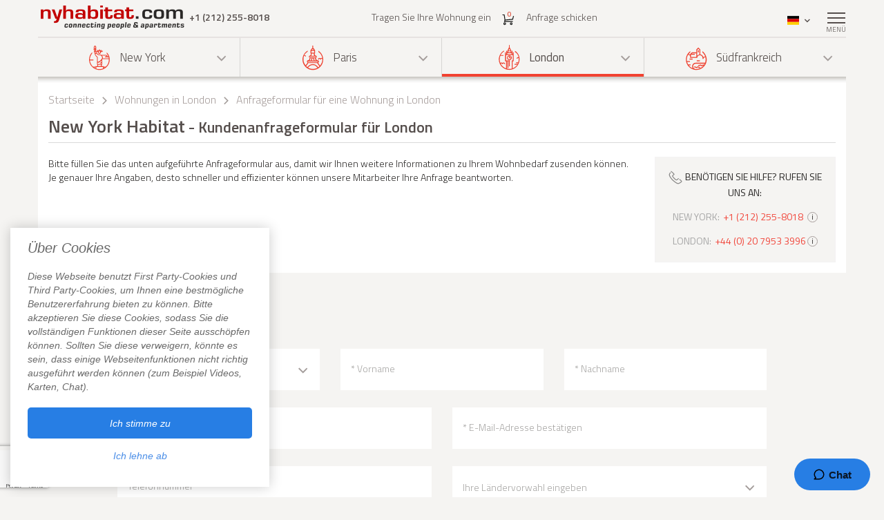

--- FILE ---
content_type: text/html; charset=iso-8859-1
request_url: https://www.nyhabitat.com/de/london-wohnungen/auftrag.php?from_ap=LN-VST-1536
body_size: 15553
content:
<!DOCTYPE html>
<html lang="de">
	<head>
		<title>Kundenanfrageformular f&uuml;r London</title>
<link rel="shortcut icon" type="image/png" href="/skin/images/favicon.png"/>


	<meta name='robots' content='noindex, nofollow'>



	<meta name="viewport" content="width=device-width, initial-scale=1, maximum-scale=1">


<link rel="stylesheet" href="/skin/COMBINED/css/global_COMBINED.css?v=v1_14_05_24d">
<link rel="stylesheet" href="/skin/COMBINED/css/requestpage_COMBINED.css?v=v1_14_05_24d">

    <script src="https://www.google.com/recaptcha/enterprise.js?render=6LevR9wdAAAAAF9FKbGLS_4UvsJGsRy6neuknmFT&badge=bottomleft"></script>

<!-- Global site tag (gtag.js) - Google Analytics -->
<script async src="https://www.googletagmanager.com/gtag/js?id=G-R1XN4NGTLT"></script>
<script>
    window.dataLayer = window.dataLayer || [];
    function gtag(){dataLayer.push(arguments);}
    gtag('js', new Date());

    gtag('config', 'G-R1XN4NGTLT');
</script>

<script>
	var PRODUCTION_LANG = 'de';
	var THIS_HTML_LANG = 'de';
	var ARR_URL_PAGE = {"home":{"en":"\/","fr":"\/fr\/","de":"\/de\/","it":"\/it\/","sp":"\/sp\/"},"blog":{"en":"\/blog\/","fr":"\/fr\/blog\/","de":"\/de\/blog\/","it":"\/it\/blog\/","sp":"\/sp\/blog\/"},"selection":{"en":"\/user\/cart.php","fr":"\/fr\/user\/cart.php","de":"\/de\/user\/cart.php","it":"\/it\/user\/cart.php","sp":"\/sp\/user\/cart.php"},"career":{"en":"\/career.html","fr":"\/fr\/offres-emploi.html","de":"\/de\/jobmoeglichkeiten.html","it":"\/it\/offerte-di-lavoro.html","sp":"\/sp\/trabajo.html"},"testimonial":{"en":"\/clients-testimonials.html","fr":"\/fr\/temoignages-clients.html","de":"\/de\/kundenmeinungen.html","it":"\/it\/testimonianze-di-clienti.html","sp":"\/sp\/testimonios-clientes.html"},"quicksearch":{"en":"\/rental\/search.php","fr":"\/fr\/location\/recherche.php","de":"\/de\/miete\/suche.php","it":"\/it\/locazioni\/ricerca.php","sp":"\/sp\/alquileres\/buscar.php"},"sitesearch":{"en":"\/site-search.html","fr":"\/fr\/rechercher-site.html","de":"\/de\/site-suche.html","it":"\/it\/ricerca-sito.html","sp":"\/sp\/busqueda-sitio.html"},"about":{"en":"\/about-us.html","fr":"\/fr\/new-york-habitat-a-propos.html","de":"\/de\/new-york-habitat-ueber.html","it":"\/it\/informazioni-su-new-york-habitat.html","sp":"\/sp\/nosotros.html"},"contact":{"en":"\/contact.html","fr":"\/fr\/contacts.html","de":"\/de\/kontakt.html","it":"\/it\/contatti.html","sp":"\/sp\/contactenos.html"},"faq":{"en":"\/faq-info.html","fr":"\/fr\/questions-reponses.html","de":"\/de\/fragen-antworten.html","it":"\/it\/domande-frequenti.html","sp":"\/sp\/preguntas-frecuentes-info.html"},"sitemap":{"en":"\/site-map.html","fr":"\/fr\/plan-du-site.html","de":"\/de\/sitemap.html","it":"\/it\/mappa-del-sito.html","sp":"\/sp\/mapa-del-sitio.html"},"terms_use":{"en":"\/terms-of-use.html","fr":"\/fr\/conditions-utilisation.html","de":"\/de\/nutzungsbedingungen.html","it":"\/it\/condizioni-di-utilizzo.html","sp":"\/sp\/condiciones-de-uso.html"},"privacy":{"en":"\/privacy.html","fr":"\/fr\/confidentialite.html","de":"\/de\/datenschutz.html","it":"\/it\/confidenzialita.html","sp":"\/sp\/privacidad.html"},"list_your_apart":{"en":"\/rental\/list-your-apartment.php","fr":"\/fr\/location\/louer-votre-appartement.php","de":"\/de\/miete\/tragen-sie-ihre-wohnung-ein.php","it":"\/it\/locazioni\/affittare-vostro-appartamento.php","sp":"\/sp\/alquileres\/publique-su-apartamento.php"},"ny":{"en":"\/new-york-apartment.html","fr":"\/fr\/new-york-appartement.html","de":"\/de\/new-york-wohnungen.html","it":"\/it\/new-york-appartamenti.html","sp":"\/sp\/nueva-york-apartamentos.html"},"ny_relocation":{"en":"\/new-york-apartment\/corporate-housing.html","fr":"\/fr\/new-york-appartement\/relocation.html","de":"\/de\/new-york-wohnungen\/firmenunterkuenfte.html","it":"\/it\/new-york-appartamenti\/affitti-aziendali.html","sp":"\/sp\/nueva-york-apartamentos\/alojamiento-para-empresas.html"},"ny_service":{"en":"\/new-york-services.html","fr":"\/fr\/new-york-services.html","de":"\/de\/new-york-leistungen.html","it":"\/it\/new-york-servizi.html","sp":"\/sp\/nueva-york-servicios.html"},"ny_price":{"en":"\/new-york-price.html","fr":"\/fr\/new-york-prix.html","de":"\/de\/new-york-preise.html","it":"\/it\/new-york-prezzi.html","sp":"\/sp\/nueva-york-precios.html"},"ny_request":{"en":"\/new-york-apartment\/request.php","fr":"\/fr\/new-york-appartement\/demande.php","de":"\/de\/new-york-wohnungen\/auftrag.php","it":"\/it\/new-york-appartamenti\/domanda.php","sp":"\/sp\/nueva-york-apartamentos\/solicitud.php"},"ny_listing":{"en":"\/new-york\/apartments-1.html","fr":"\/fr\/new-york\/appartements-1.html","de":"\/de\/new-york\/wohnungen-1.html","it":"\/it\/new-york\/appartamenti-1.html","sp":"\/sp\/nueva-york\/apartamentos-1.html"},"ny_vst":{"en":"\/new-york-apartment\/vacation","fr":"\/fr\/new-york-appartement\/saisonniere-vacances","de":"\/de\/new-york-wohnungen\/ferien","it":"\/it\/new-york-appartamenti\/stagionali-vacanze","sp":"\/sp\/nueva-york-apartamentos\/vacaciones"},"ny_su":{"en":"\/new-york-apartment\/furnished","fr":"\/fr\/new-york-appartement\/meuble","de":"\/de\/new-york-wohnungen\/moeblierte","it":"\/it\/new-york-appartamenti\/ammobiliati","sp":"\/sp\/nueva-york-apartamentos\/amueblados"},"ny_bb":{"en":"\/new-york-apartment\/bed-breakfast","fr":"\/fr\/new-york-appartement\/bed-breakfast","de":"\/de\/new-york-wohnungen\/bed-breakfast","it":"\/it\/new-york-appartamenti\/bed-breakfast","sp":"\/sp\/nueva-york-apartamentos\/alojamiento-desayuno"},"ny_sh":{"en":"\/new-york-apartment\/roommate-share","fr":"\/fr\/new-york-appartement\/colocation","de":"\/de\/new-york-wohnungen\/wohngemeinschaft","it":"\/it\/new-york-appartamenti\/colocazione","sp":"\/sp\/nueva-york-apartamentos\/para-compartir"},"pr":{"en":"\/south-france-apartment.html","fr":"\/fr\/sud-france-appartement.html","de":"\/de\/suedfrankreich-wohnungen.html","it":"\/it\/sud-francia-appartamenti.html","sp":"\/sp\/sur-francia-apartamentos.html"},"pr_service":{"en":"\/south-france-services.html","fr":"\/fr\/sud-france-services.html","de":"\/de\/suedfrankreich-leistungen.html","it":"\/it\/sud-francia-servizi.html","sp":"\/sp\/sur-francia-servicios.html"},"pr_price":{"en":"\/south-france-price.html","fr":"\/fr\/sud-france-prix.html","de":"\/de\/suedfrankreich-preise.html","it":"\/it\/sud-francia-prezzi.html","sp":"\/sp\/sur-francia-precios.html"},"pr_request":{"en":"\/south-france-apartment\/request.php","fr":"\/fr\/sud-france-appartement\/demande.php","de":"\/de\/suedfrankreich-wohnungen\/auftrag.php","it":"\/it\/sud-francia-appartamenti\/domanda.php","sp":"\/sp\/sur-francia-apartamentos\/solicitud.php"},"pr_listing":{"en":"\/south-france\/apartments-1.html","fr":"\/fr\/sud-france\/appartements-1.html","de":"\/de\/suedfrankreich\/wohnungen-1.html","it":"\/it\/sud-francia\/appartamenti-1.html","sp":"\/sp\/sur-francia\/apartamentos-1.html"},"pr_vst":{"en":"\/south-france-apartment\/vacation","fr":"\/fr\/sud-france-appartement\/saisonniere-vacances","de":"\/de\/suedfrankreich-wohnungen\/ferien","it":"\/it\/sud-francia-appartamenti\/stagionali-vacanze","sp":"\/sp\/sur-francia-apartamentos\/vacaciones"},"pr_su":{"en":"\/south-france-apartment\/furnished","fr":"\/fr\/sud-france-appartement\/meuble","de":"\/de\/suedfrankreich-wohnungen\/moeblierte","it":"\/it\/sud-francia-appartamenti\/ammobiliati","sp":"\/sp\/sur-francia-apartamentos\/amueblados"},"pr_bb":{"en":"\/south-france-apartment\/bed-breakfast","fr":"\/fr\/sud-france-appartement\/bed-breakfast","de":"\/de\/suedfrankreich-wohnungen\/bed-breakfast","it":"\/it\/sud-francia-appartamenti\/bed-breakfast","sp":"\/sp\/sur-francia-apartamentos\/alojamiento-desayuno"},"pa":{"en":"\/paris-apartment.html","fr":"\/fr\/paris-appartement.html","de":"\/de\/paris-wohnungen.html","it":"\/it\/parigi-appartamenti.html","sp":"\/sp\/paris-apartamentos.html"},"pa_service":{"en":"\/paris-services.html","fr":"\/fr\/paris-services.html","de":"\/de\/paris-leistungen.html","it":"\/it\/parigi-servizi.html","sp":"\/sp\/paris-servicios.html"},"pa_price":{"en":"\/paris-price.html","fr":"\/fr\/paris-prix.html","de":"\/de\/paris-preise.html","it":"\/it\/parigi-prezzi.html","sp":"\/sp\/paris-precios.html"},"pa_request":{"en":"\/paris-apartment\/request.php","fr":"\/fr\/paris-appartement\/demande.php","de":"\/de\/paris-wohnungen\/auftrag.php","it":"\/it\/parigi-appartamenti\/domanda.php","sp":"\/sp\/paris-apartamentos\/solicitud.php"},"pa_listing":{"en":"\/paris\/apartments-1.html","fr":"\/fr\/paris\/appartements-1.html","de":"\/de\/paris\/wohnungen-1.html","it":"\/it\/parigi\/appartamenti-1.html","sp":"\/sp\/paris\/apartamentos-1.html"},"pa_vst":{"en":"\/paris-apartment\/vacation","fr":"\/fr\/paris-appartement\/saisonniere-vacances","de":"\/de\/paris-wohnungen\/ferien","it":"\/it\/parigi-appartamenti\/stagionali-vacanze","sp":"\/sp\/paris-apartamentos\/vacaciones"},"pa_su":{"en":"\/paris-apartment\/furnished","fr":"\/fr\/paris-appartement\/meuble","de":"\/de\/paris-wohnungen\/moeblierte","it":"\/it\/parigi-appartamenti\/ammobiliati","sp":"\/sp\/paris-apartamentos\/amueblados"},"pa_bb":{"en":"\/paris-apartment\/bed-breakfast","fr":"\/fr\/paris-appartement\/bed-breakfast","de":"\/de\/paris-wohnungen\/bed-breakfast","it":"\/it\/parigi-appartamenti\/bed-breakfast","sp":"\/sp\/paris-apartamentos\/alojamiento-desayuno"},"ln":{"en":"\/london-apartment.html","fr":"\/fr\/londres-appartement.html","de":"\/de\/london-wohnungen.html","it":"\/it\/londra-appartamenti.html","sp":"\/sp\/londres-apartamentos.html"},"ln_relocation":{"en":"\/corporate-relocation-london\/","fr":"\/fr\/londres-appartement\/relocation.html","de":"","it":"","sp":""},"ln_service":{"en":"\/london-services.html","fr":"\/fr\/londres-services.html","de":"\/de\/london-leistungen.html","it":"\/it\/londra-servizi.html","sp":"\/sp\/londres-servicios.html"},"ln_price":{"en":"\/london-price.html","fr":"\/fr\/londres-prix.html","de":"\/de\/london-preise.html","it":"\/it\/londra-prezzi.html","sp":"\/sp\/londres-precios.html"},"ln_request":{"en":"\/london-apartment\/request.php","fr":"\/fr\/londres-appartement\/demande.php","de":"\/de\/london-wohnungen\/auftrag.php","it":"\/it\/londra-appartamenti\/domanda.php","sp":"\/sp\/londres-apartamentos\/solicitud.php"},"ln_listing":{"en":"\/london\/apartments-1.html","fr":"\/fr\/londres\/appartements-1.html","de":"\/de\/london\/wohnungen-1.html","it":"\/it\/londra\/appartamenti-1.html","sp":"\/sp\/londres\/apartamentos-1.html"},"ln_vst":{"en":"\/london-apartment\/vacation","fr":"\/fr\/londres-appartement\/saisonniere-vacances","de":"\/de\/london-wohnungen\/ferien","it":"\/it\/londra-appartamenti\/stagionali-vacanze","sp":"\/sp\/londres-apartamentos\/vacaciones"},"ln_su":{"en":"\/london-apartment\/furnished","fr":"\/fr\/londres-appartement\/meuble","de":"\/de\/london-wohnungen\/moeblierte","it":"\/it\/londra-appartamenti\/ammobiliati","sp":"\/sp\/londres-apartamentos\/amueblados"},"search_ny":{"en":"\/new-york-apartment\/list.php","fr":"\/fr\/new-york-appartement\/list.php","de":"\/de\/new-york-wohnungen\/list.php","it":"\/it\/new-york-appartamenti\/list.php","sp":"\/sp\/nueva-york-apartamentos\/list.php"},"search_pr":{"en":"\/south-france-apartment\/list.php","fr":"\/fr\/sud-france-appartement\/list.php","de":"\/de\/suedfrankreich-wohnungen\/list.php","it":"\/it\/sud-francia-appartamenti\/list.php","sp":"\/sp\/sur-francia-apartamentos\/list.php"},"search_pa":{"en":"\/paris-apartment\/list.php","fr":"\/fr\/paris-appartement\/list.php","de":"\/de\/paris-wohnungen\/list.php","it":"\/it\/parigi-appartamenti\/list.php","sp":"\/sp\/paris-apartamentos\/list.php"},"search_ln":{"en":"\/london-apartment\/list.php","fr":"\/fr\/londres-appartement\/list.php","de":"\/de\/london-wohnungen\/list.php","it":"\/it\/londra-appartamenti\/list.php","sp":"\/sp\/londres-apartamentos\/list.php"},"student":{"en":"\/student-housing\/"},"travel":{"en":"\/travel-insurance.html"},"ln_sales":{"en":"\/london-apartment\/property-for-sale-london.html"},"ny_sales":{"en":"\/new-york-apartment\/property-for-sale.html"},"ny_photography":{"en":"\/new-york-apartment\/real-estate-photography-nyc.html"}};

	//var localDateFormat = "M d yy";
	var localDateFormat = 'd. M. yy';
    var dateFormat = "yy-mm-dd";
</script>
	</head>
	<body id="requestpage">

		
		<div class="right-menu-shadow"></div>
<div class="right-menu">
	<div class="right-menu-title">Men&uuml;<span class="right-menu-close"></span></div>
	<div class="rm-menus">
		<ul class="rm-serch-top">
			<li>
				<form id="sidebar-apt-search" name="sidebar-apt-search" action="/de/miete/suche.php" method="get">
					<input type='hidden' name='city' value=''>					<button><span class="sprite-icon" aria-hidden="true"></span></button>
					<div>
						<input type="text" name="apt" placeholder="Nr. der Wohnung">
					</div>
				</form>
			</li>
		</ul>
					<ul class="right-menu-ul">
				<li class="ny"><span class="sprite-icon"></span>New York<span class="rm-arrow"></span></li>
				<li class="right-menu-sm">
					<ul>
													<li><a href="/de/new-york-wohnungen.html">Alle Wohnungen</a></li>
												
													<li><a href="/de/new-york-wohnungen/ferien">Ferienwohnungen</a></li>
													<li><a href="/de/new-york-wohnungen/moeblierte">M&ouml;blierte Wohnungen</a></li>
													<li><a href="/de/new-york-wohnungen/wohngemeinschaft">Wohngemeinschaften</a></li>
													<li><a href="/de/new-york-wohnungen/bed-breakfast">Bed and Breakfast</a></li>
						
													<li><a href="/de/new-york-wohnungen/firmenunterkuenfte.html">Firmenunterk&uuml;nfte</a></li>
						
						
						
													<li><a href="/de/new-york-leistungen.html">Leistungen</a></li>
						
													<li><a href="/de/new-york-preise.html">Preise</a></li>
						
													<li><a href="/de/new-york-wohnungen/auftrag.php">Anfrage schicken</a></li>
											</ul>
				</li>
			</ul>
					<ul class="right-menu-ul">
				<li class="pa"><span class="sprite-icon"></span>Paris<span class="rm-arrow"></span></li>
				<li class="right-menu-sm">
					<ul>
													<li><a href="/de/paris-wohnungen.html">Alle Wohnungen</a></li>
												
													<li><a href="/de/paris-wohnungen/ferien">Ferienwohnungen</a></li>
													<li><a href="/de/paris-wohnungen/moeblierte">M&ouml;blierte Wohnungen</a></li>
													<li><a href="/de/paris-wohnungen/bed-breakfast">Bed and Breakfast</a></li>
						
						
						
						
													<li><a href="/de/paris-leistungen.html">Leistungen</a></li>
						
													<li><a href="/de/paris-preise.html">Preise</a></li>
						
													<li><a href="/de/paris-wohnungen/auftrag.php">Anfrage schicken</a></li>
											</ul>
				</li>
			</ul>
					<ul class="right-menu-ul rm-sm-open rm-active">
				<li class="ln"><span class="sprite-icon"></span>London<span class="rm-arrow"></span></li>
				<li class="right-menu-sm">
					<ul>
													<li><a href="/de/london-wohnungen.html">Alle Wohnungen</a></li>
												
													<li><a href="/de/london-wohnungen/ferien">Ferienwohnungen</a></li>
													<li><a href="/de/london-wohnungen/moeblierte">M&ouml;blierte Wohnungen</a></li>
						
						
						
						
													<li><a href="/de/london-leistungen.html">Leistungen</a></li>
						
													<li><a href="/de/london-preise.html">Preise</a></li>
						
													<li><a href="/de/london-wohnungen/auftrag.php">Anfrage schicken</a></li>
											</ul>
				</li>
			</ul>
					<ul class="right-menu-ul">
				<li class="pr"><span class="sprite-icon"></span>S&uuml;dfrankreich<span class="rm-arrow"></span></li>
				<li class="right-menu-sm">
					<ul>
													<li><a href="/de/suedfrankreich-wohnungen.html">Alle Wohnungen</a></li>
												
													<li><a href="/de/suedfrankreich-wohnungen/ferien">Ferienwohnungen</a></li>
													<li><a href="/de/suedfrankreich-wohnungen/moeblierte">M&ouml;blierte Wohnungen</a></li>
													<li><a href="/de/suedfrankreich-wohnungen/bed-breakfast">Bed and Breakfast</a></li>
						
						
						
						
													<li><a href="/de/suedfrankreich-leistungen.html">Leistungen</a></li>
						
													<li><a href="/de/suedfrankreich-preise.html">Preise</a></li>
						
													<li><a href="/de/suedfrankreich-wohnungen/auftrag.php">Anfrage schicken</a></li>
											</ul>
				</li>
			</ul>
				<ul class="rm-ap">
							<li><a href="/de/miete/tragen-sie-ihre-wohnung-ein.php">Tragen Sie Ihre Wohnung ein</a></li>
			
							<li><a href="/de/">Startseite</a></li>
			
							<li><a href="/de/kundenmeinungen.html">Bewertungen</a></li>
			
							<li><a href="/de/blog/">Blog</a></li>
			
							<li><a href="/de/kontakt.html">Kontakt</a></li>
			
							<li><a href="/de/fragen-antworten.html">FAQ</a></li>
			
			
					</ul>
	</div>
	</div>
		
						<header>
				<div class="sticky-menu">
	<div class="container">
		<div class="row">
			<div class="h-col1">
				<a href="/de/" title="">
											<img src="/skin/images/logo.png" alt="New York Habitat" />
									</a>
				<span class="header-phone">
					<span class='phone-desktop'>+1 (212) 255-8018</span><a href='tel:+1-212-255-8018' class='phone-num'>+1 (212) 255-8018</a>				</span>
			</div>
			<div class="h-col2">
				<ul>
					<li><a href="/de/miete/tragen-sie-ihre-wohnung-ein.php">Tragen Sie Ihre Wohnung ein</a></li>
					<li>
						<a href="/de/user/cart.php">
							<span class="sprite-icon h-cart"></span>
							<span id="cartCount" class="cart-count">0</span>
													</a>
					</li>
					<li>
													<a href="/de/london-wohnungen/auftrag.php">Anfrage schicken</a>
												
					</li>
				</ul>
			</div>
			<div class="text-right h-col3">
				<ul>
					<li class="li-phone"><a href="tel:+1-212-255-8018"><span class="sprite-icon h-phone"></span></a></li>
					<li class="li-cart">
						<a href="/de/user/cart.php">
							<span class="sprite-icon h-cart"></span>
							<span id="cartCountMob" class="cart-count">0</span>
						</a>
					</li>
					<li class="select-lang" id="select-lang">
						<span class="current-lang stl-de"></span>
						<span class="sprite-icon"></span>
						<div class="store-lang-wrap">
							<ul class="store-lang-ul">
																																																														<li>
											<a href="/london-apartment/request.php">
												<span class="st-lang-icon stl-en"></span>EN											</a>
										</li>
																																													<li>
											<a href="/fr/londres-appartement/demande.php">
												<span class="st-lang-icon stl-fr"></span>FR											</a>
										</li>
																																													<li>
											<a href="/sp/londres-apartamentos/solicitud.php">
												<span class="st-lang-icon stl-sp"></span>ES											</a>
										</li>
																																													<li>
											<a href="/it/londra-appartamenti/domanda.php">
												<span class="st-lang-icon stl-it"></span>IT											</a>
										</li>
																								</ul>
						</div>
					</li>
					<li class="top-menu"><span class="menu-icon"><span></span></span> <div class="top-menu-text">Men&uuml;</div></li>
				</ul>
			</div>
		</div>
	</div>
</div>

<div class="h-block-wrap">
	<div class="ap-select">
		<div class="container">
			<div class="header-menu">
								<div class="hs-select ms-ny">
					<div class="hs-select-title">
						<a href="/de/new-york-wohnungen.html">
							<span class="sprite-icon"></span>New York						</a>
					</div>
					<ul class="hs-opt-gr">
					
													<li>
								<a href="/de/new-york-wohnungen/ferien">Ferienwohnungen</a>
								<span class="hm-info">?</span>
								<div class="hm-info-text">Von 2 N&auml;chten bis zu 1 Monat</div>
							</li>
													<li>
								<a href="/de/new-york-wohnungen/moeblierte">M&ouml;blierte Wohnungen</a>
								<span class="hm-info">?</span>
								<div class="hm-info-text">1 Monat und l&auml;nger</div>
							</li>
													<li>
								<a href="/de/new-york-wohnungen/wohngemeinschaft">Wohngemeinschaften</a>
								<span class="hm-info">?</span>
								<div class="hm-info-text">1 Monat und l&auml;nger</div>
							</li>
													<li>
								<a href="/de/new-york-wohnungen/bed-breakfast">Bed and Breakfast</a>
								<span class="hm-info">?</span>
								<div class="hm-info-text">Von 2 N&auml;chten bis zu 1 Monat</div>
							</li>
						
												<li>
							<a href="/de/new-york-wohnungen/firmenunterkuenfte.html">Firmenunterk&uuml;nfte</a>
							<span class="hm-info">?</span>
							<div class="hm-info-text">M&ouml;blierte Wohnungen &amp; Immobilien als Firmenunterk&uuml;nfte und zur Immobilienvermittlung in New York</div>
						</li>
												
												
						
					</ul>
				</div>
								<div class="hs-select ms-pa">
					<div class="hs-select-title">
						<a href="/de/paris-wohnungen.html">
							<span class="sprite-icon"></span>Paris						</a>
					</div>
					<ul class="hs-opt-gr">
					
													<li>
								<a href="/de/paris-wohnungen/ferien">Ferienwohnungen</a>
								<span class="hm-info">?</span>
								<div class="hm-info-text">Von 2 N&auml;chten bis zu 1 Monat</div>
							</li>
													<li>
								<a href="/de/paris-wohnungen/moeblierte">M&ouml;blierte Wohnungen</a>
								<span class="hm-info">?</span>
								<div class="hm-info-text">1 Monat und l&auml;nger</div>
							</li>
													<li>
								<a href="/de/paris-wohnungen/bed-breakfast">Bed and Breakfast</a>
								<span class="hm-info">?</span>
								<div class="hm-info-text">Von 2 N&auml;chten bis zu 1 Monat</div>
							</li>
						
												
												
						
					</ul>
				</div>
								<div class="hs-select ms-ln select-active">
					<div class="hs-select-title">
						<a href="/de/london-wohnungen.html">
							<span class="sprite-icon"></span>London						</a>
					</div>
					<ul class="hs-opt-gr">
					
													<li>
								<a href="/de/london-wohnungen/ferien">Ferienwohnungen</a>
								<span class="hm-info">?</span>
								<div class="hm-info-text">Von 1 Nacht bis zu 1 Monat</div>
							</li>
													<li>
								<a href="/de/london-wohnungen/moeblierte">M&ouml;blierte Wohnungen</a>
								<span class="hm-info">?</span>
								<div class="hm-info-text">1 Monat und l&auml;nger</div>
							</li>
						
												
												
						
					</ul>
				</div>
								<div class="hs-select ms-pr last-select">
					<div class="hs-select-title">
						<a href="/de/suedfrankreich-wohnungen.html">
							<span class="sprite-icon"></span>S&uuml;dfrankreich						</a>
					</div>
					<ul class="hs-opt-gr">
					
													<li>
								<a href="/de/suedfrankreich-wohnungen/ferien">Ferienwohnungen</a>
								<span class="hm-info">?</span>
								<div class="hm-info-text">Von 2 N&auml;chten bis zu 1 Monat</div>
							</li>
													<li>
								<a href="/de/suedfrankreich-wohnungen/moeblierte">M&ouml;blierte Wohnungen</a>
								<span class="hm-info">?</span>
								<div class="hm-info-text">1 Monat und l&auml;nger</div>
							</li>
													<li>
								<a href="/de/suedfrankreich-wohnungen/bed-breakfast">Bed and Breakfast</a>
								<span class="hm-info">?</span>
								<div class="hm-info-text">Von 2 N&auml;chten bis zu 1 Monat</div>
							</li>
						
												
												
						
					</ul>
				</div>
							</div>
			<div class="header-menu-mobile">
				<div class="hs-select select-active">
					<div class="hs-select-title ms-ln">
						<span class="sprite-icon"></span>
						London					</div>
					<ul class="hs-opt-gr">
													<li class="ms-ny">
								<a href="/de/new-york-wohnungen.html"><span class="sprite-icon"></span>New York</a>
							</li>
													<li class="ms-pa">
								<a href="/de/paris-wohnungen.html"><span class="sprite-icon"></span>Paris</a>
							</li>
													<li class="ms-ln selected">
								<a href="/de/london-wohnungen.html"><span class="sprite-icon"></span>London</a>
							</li>
													<li class="ms-pr">
								<a href="/de/suedfrankreich-wohnungen.html"><span class="sprite-icon"></span>S&uuml;dfrankreich</a>
							</li>
											</ul>
				</div>
									<div class="hs-select last-select">
												<div class="hs-select-title">Mietwohnungen</div>
						<ul class="hs-opt-gr">

															<li>
									<a href="/de/london-wohnungen/ferien">Ferienwohnungen</a>
								</li>
															<li>
									<a href="/de/london-wohnungen/moeblierte">M&ouml;blierte Wohnungen</a>
								</li>
													
							
							
							

															<li><a href="/de/london-wohnungen.html">Alle Wohnungen</a></li>
														
						</ul>
					</div>
							</div>
		</div>
	</div>

	<div class="container">
		<div class="row">
			<div class="div-header div-ln">
																			<!-- bclinkstart --> 					<ul class="breadcrumb">
													<li>
																	<a href="/de/">Startseite</a>
															</li>
															<li><span class="sprite-icon"></span></li>
																				<li>
																	<a href="/de/london-wohnungen.html">Wohnungen in London</a>
															</li>
															<li><span class="sprite-icon"></span></li>
																				<li>
																	Anfrageformular f&uuml;r eine Wohnung in London															</li>
																		</ul>
					<!-- bclinkend --> 									
								
				<!-- page title -->
								<div class='title-wrap'><h1>New York Habitat<span> - Kundenanfrageformular f&uuml;r London</span></h1></div>				<!-- end title -->
			</div>

			
		</div>
	</div>
</div>			</header>

					<div class="div-content-wrap">
		
			<div class="div-content">
								<div class="container">
					
<div class="row">
	<div class="col-lg-9 col-md-8">
		Bitte f&uuml;llen Sie das unten aufgef&uuml;hrte Anfrageformular aus, damit wir Ihnen weitere Informationen zu Ihrem Wohnbedarf zusenden k&ouml;nnen. Je genauer Ihre Angaben, desto schneller und effizienter k&ouml;nnen unsere Mitarbeiter Ihre Anfrage beantworten.	</div>
	<div class="col-lg-3 col-md-4 ap-page-rb-wrap">
		<div class="ap-right-block">
			<div class="arb-help">
	<div class="arb-help-title"><span class="sprite-icon"></span>Ben&ouml;tigen Sie Hilfe? Rufen Sie uns an:</div>
	
	<div class="arb-help-content">
		<div>
			<span class="arb-help-city">New York:</span>
			<span class='phone-desktop'>+1 (212) 255-8018</span><a href='tel:+1-212-255-8018' class='phone-num'>+1 (212) 255-8018</a>			<span class="arb-help-info">
				<span>i</span>
				<span class="arb-help-info-text">
					<!--<span class="arb-help-info-title">Apartments in New York:</span>-->
					9:00 bis 18:00 Uhr<br />
					Ortszeit New York<br />
											Montag bis Sonntag<br />
						Samstag &amp; Sonntag: info@nyhabitat.com									</span>
			</span>
		</div>
				<div>
			<span class="arb-help-city">London:</span> 
			<span class='phone-desktop'>+44 (0) 20 7953 3996</span><a href='tel:+44-20-7953-3996' class='phone-num'>+44 (0) 20 7953 3996</a>			<span class="arb-help-info">
				<span>i</span>
				<span class="arb-help-info-text">
					<span class="arb-help-info-title">London Wohnungen:</span>
					9:00 bis 18:00 Uhr<br />
					Ortszeit London<br />
					Montag bis Freitag				</span>
			</span>
		</div>
			</div>
</div>		</div>
	</div>
</div>

<form id="request_form" name="request_form" method="post" action="#ptr">


<div class="request-wrap">
	<div class="container">
		<p class="indicate-required">* dieses Feld muss ausgef&uuml;llt werden</p>
		<div class="row hs-wrap">
			<!-- Array
(
    [field_first] => 
    [field_last] => 
    [field_title] => 
    [field_phone] => 
    [field_country] => 
    [field_email] => 
    [field_email_confirm] => 
    [field_sdate] => 
    [field_edate] => 
    [field_budget] => 
    [field_budgetby] => 
)

 form_has_been_posted:() -->			<div class="request-title col-md-12">1. Meine Angaben</div>
			<div class="col-md-4">
				<div class="error-mes-wrap">
					<div class="hs-error-mes">
						<span>Bitte geben Sie Ihre Anrede ein.</span>
					</div>
				</div>
				<div class="hs-select input-code c-select">
					<div class="hs-select-title no-touch">* Anrede</div>
					<select id="select-title" class="selectric" name="fieldx_title">
						<option value=""></option>
													<option value="Ms">Frau</option>
													<option value="Mr">Herr</option>
													<option value="NA">N/A</option>
											</select>
				</div>
			</div>
			<div class="col-md-4">
				<div class="error-mes-wrap">
					<div class="hs-error-mes">
						<span>Bitte geben Sie Ihren Vornamen ein.</span>
					</div>
				</div>
				<div class="hs-input input-first-title">
					<div class="hs-input-title no-touch">* Vorname						<div class="hs-input-val"></div>
						<input type="text" id="fieldx_first" value="" name="fieldx_first" />
					</div>
				</div>
			</div>
			<div class="col-md-4">
				<div class="error-mes-wrap">
					<div class="hs-error-mes">
						<span>Bitte geben Sie Ihren Nachnamen ein.</span>
					</div>
				</div>
				<div class="hs-input input-last-name">
					<div class="hs-input-title no-touch">* Nachname						<div class="hs-input-val"></div>
						<input type="text" id="fieldx_last" value="" name="fieldx_last" />
					</div>
				</div>
			</div>
		</div>
		<div class="row hs-wrap">
			<div class="col-md-6">
				<div class="error-mes-wrap">
					<div class="hs-error-mes">
						<span>Bitte geben Sie eine g&uuml;ltige E-Mail-Adresse oder rufen Sie uns bez&uuml;glich Ihrer Wohnungsanfrage an</span>
					</div>
				</div>
				<div class="hs-input input-email">
					<div class="hs-input-title no-touch">* E-Mail-Adresse						<div class="hs-input-val"></div>
						<input type="email" maxlength="128" value="" id="fieldx_email" name="fieldx_email" />
					</div>
				</div>
			</div>
			<div class="col-md-6">
				<div class="error-mes-wrap">
					<div class="hs-error-mes">
						<span>Bitte geben Sie eine g&uuml;ltige E-Mail-Adresse oder rufen Sie uns bez&uuml;glich Ihrer Wohnungsanfrage an</span>
					</div>
				</div>
				<div class="hs-input input-conf-email">
					<div class="hs-input-title no-touch">* E-Mail-Adresse best&auml;tigen						<div class="hs-input-val"></div>
						<input type="email" maxlength="128" value="" id="fieldx_email_confirm" name="fieldx_email_confirm" />
					</div>
				</div>
			</div>
		</div>
		<div class="row hs-wrap">
			<div class="col-md-6">
				<div class="hs-input">
					<div class="hs-input-title no-touch">Telefonnummer						<div class="hs-input-val"></div>
						<input type="tel" maxlength="64" value="" id="fieldx_phone" name="fieldx_phone" />
					</div>
				</div>
			</div>
			<div class="col-md-6">
				<div class="error-mes-wrap">
					<div class="hs-error-mes">
						<span>Bitte w&auml;hlen Sie Ihre Landesvorwahl</span>
					</div>
				</div>
				<div class="hs-select input-code c-select">
					<div class="hs-select-title no-touch">Ihre L&auml;ndervorwahl eingeben</div>
					<select id="select-country" class="selectric" name="fieldx_country">
						<option value=""></option>
													<option value="261"
								>
								 Bonaire, Sint Eustatius und Saba (+599)</option>
													<option value="62"
								>
								Aegypten (+20)</option>
													<option value="85"
								>
								Aequatorial-Guinea (+240)</option>
													<option value="66"
								>
								Aethiopien (+251)</option>
													<option value="3"
								>
								Afghanistan (+93)</option>
													<option value="6"
								>
								Albanien (+355)</option>
													<option value="59"
								>
								Algerien (+213)</option>
													<option value="232"
								>
								Amerikanische Jungferninseln (+1)</option>
													<option value="12"
								>
								Amerikanish-Samoa (+684)</option>
													<option value="1"
								>
								Andorra (+376)</option>
													<option value="9"
								>
								Angola (+244)</option>
													<option value="5"
								>
								Anguilla (+1)</option>
													<option value="10"
								>
								Antarktis (+672)</option>
													<option value="4"
								>
								Antigua und Barbuda (+1)</option>
													<option value="2"
								>
								Arabien Arabische Emirate (+971)</option>
													<option value="11"
								>
								Argentinien (+54)</option>
													<option value="7"
								>
								Armenien (+374)</option>
													<option value="15"
								>
								Aruba (+297)</option>
													<option value="16"
								>
								Aserbaidschan (+994)</option>
													<option value="14"
								>
								Australien (+61)</option>
													<option value="30"
								>
								Bahamas (+1)</option>
													<option value="23"
								>
								Bahrain (+973)</option>
													<option value="19"
								>
								Bangladesh (+880)</option>
													<option value="18"
								>
								Barbados (+1)</option>
													<option value="34"
								>
								Belarus (+375)</option>
													<option value="20"
								>
								Belgien (+32)</option>
													<option value="35"
								>
								Belize (+501)</option>
													<option value="25"
								>
								Benin (+229)</option>
													<option value="26"
								>
								Bermuda (+1)</option>
													<option value="31"
								>
								Bhutan (+975)</option>
													<option value="28"
								>
								Bolivien (+591)</option>
													<option value="17"
								>
								Bosnien-Herzegowina (+387)</option>
													<option value="33"
								>
								Botswana (+267)</option>
													<option value="29"
								>
								Brasilien (+55)</option>
													<option value="231"
								>
								Britische Jungferninseln (+1)</option>
													<option value="248"
								>
								Britisches Territorium im Indischen Ozean (+246)</option>
													<option value="27"
								>
								Brunei Darussalam (+673)</option>
													<option value="22"
								>
								Bulgarien (+359)</option>
													<option value="21"
								>
								Burkina Faso (+226)</option>
													<option value="24"
								>
								Burundi (+257)</option>
													<option value="119"
								>
								Cayman-Inseln (+1)</option>
													<option value="43"
								>
								Chile (+56)</option>
													<option value="45"
								>
								China (+86)</option>
													<option value="51"
								>
								Christmas-Inseln (+61)</option>
													<option value="37"
								>
								Cocos-Inseln (+61)</option>
													<option value="42"
								>
								Cook-Inseln (+682)</option>
													<option value="47"
								>
								Costa Rica (+506)</option>
													<option value="262"
								>
								Cura&ccedil;ao (+599)</option>
													<option value="56"
								>
								D&auml;nemark (+45)</option>
													<option value="242"
								>
								Demokratische Republik Kongo (+243)</option>
													<option value="54"
								>
								Deutschland (+49)</option>
													<option value="55"
								>
								Djibouti (+253)</option>
													<option value="57"
								>
								Dominica (+1)</option>
													<option value="58"
								>
								Dominikanische Republik (+1)</option>
													<option value="60"
								>
								Ecuador (+593)</option>
													<option value="202"
								>
								El Salvador (+503)</option>
													<option value="41"
								>
								Elfenbeink&uuml;ste (+225)</option>
													<option value="64"
								>
								Eritrea (+291)</option>
													<option value="61"
								>
								Estland (+372)</option>
													<option value="69"
								>
								Falkland-Inseln (Malvinas) (+500)</option>
													<option value="71"
								>
								Far&ouml;er Inseln (+298)</option>
													<option value="68"
								>
								Fidschi (+679)</option>
													<option value="67"
								>
								Finnland (+358)</option>
													<option value="72"
								>
								Frankreich (+33)</option>
													<option value="78"
								>
								Franz&ouml;sisch Guyana (+594)</option>
													<option value="169"
								>
								Franz&ouml;sisch Polynesien (+689)</option>
													<option value="207"
								>
								Franz&ouml;sische &Uuml;berseegebiete (+33)</option>
													<option value="73"
								>
								Franz&ouml;sische Mutterland (+33)</option>
													<option value="74"
								>
								Gabun (+241)</option>
													<option value="82"
								>
								Gambia (+220)</option>
													<option value="77"
								>
								Georgien (+995)</option>
													<option value="79"
								>
								Ghana (+233)</option>
													<option value="80"
								>
								Gibraltar (+350)</option>
													<option value="81"
								>
								Gr&ouml;nland (+299)</option>
													<option value="76"
								>
								Grenada (+473)</option>
													<option value="86"
								>
								Griechenland (+30)</option>
													<option value="84"
								>
								Guadeloupe (+590)</option>
													<option value="89"
								>
								Guam (+671)</option>
													<option value="88"
								>
								Guatemala (+502)</option>
													<option value="249"
								>
								Guernesey (+44)</option>
													<option value="83"
								>
								Guinea (+224)</option>
													<option value="90"
								>
								Guinea-Bissau (+245)</option>
													<option value="91"
								>
								Guyana (+592)</option>
													<option value="96"
								>
								Ha&iuml;ti (+509)</option>
													<option value="94"
								>
								Honduras (+504)</option>
													<option value="92"
								>
								Hong Kong (+852)</option>
													<option value="101"
								>
								Indien (+91)</option>
													<option value="98"
								>
								Indonesien (+62)</option>
													<option value="247"
								>
								Inseln &Aring;lands (+358)</option>
													<option value="103"
								>
								Irak (+964)</option>
													<option value="104"
								>
								Iran (+98)</option>
													<option value="99"
								>
								Irland (+353)</option>
													<option value="105"
								>
								Island (+354)</option>
													<option value="250"
								>
								Isle of Man (+44)</option>
													<option value="100"
								>
								Israel (+972)</option>
													<option value="106"
								>
								Italien (+39)</option>
													<option value="107"
								>
								Jamaica (+1)</option>
													<option value="109"
								>
								Japan (+81)</option>
													<option value="251"
								>
								Jersey (+44)</option>
													<option value="108"
								>
								Jordanien (+962)</option>
													<option value="112"
								>
								Kambodscha (+855)</option>
													<option value="44"
								>
								Kamerun (+237)</option>
													<option value="36"
								>
								Kanada (+1)</option>
													<option value="50"
								>
								Kap Verde (+238)</option>
													<option value="120"
								>
								Kasachstan (+7)</option>
													<option value="180"
								>
								Katar (+974)</option>
													<option value="110"
								>
								Kenya (+254)</option>
													<option value="252"
								>
								Kirgisistan (+996)</option>
													<option value="113"
								>
								Kiribati (+686)</option>
													<option value="46"
								>
								Kolumbien (+57)</option>
													<option value="114"
								>
								Komoren (+269)</option>
													<option value="39"
								>
								Kongo (+242)</option>
													<option value="258"
								>
								Kosovo (+383)</option>
													<option value="95"
								>
								Kroatien (+385)</option>
													<option value="49"
								>
								Kuba (+53)</option>
													<option value="118"
								>
								Kuwait (+965)</option>
													<option value="121"
								>
								Laos (+856)</option>
													<option value="127"
								>
								Lesotho (+266)</option>
													<option value="130"
								>
								Lettland (+371)</option>
													<option value="122"
								>
								Libanon (+961)</option>
													<option value="126"
								>
								Liberia (+231)</option>
													<option value="131"
								>
								Libyen (+218)</option>
													<option value="124"
								>
								Liechtenstein (+423)</option>
													<option value="128"
								>
								Litauen (+370)</option>
													<option value="129"
								>
								Luxemburg (+352)</option>
													<option value="141"
								>
								Macao (+853)</option>
													<option value="135"
								>
								Madagascar (+261)</option>
													<option value="149"
								>
								Malawi (+265)</option>
													<option value="151"
								>
								Malaysia (+60)</option>
													<option value="148"
								>
								Malediven (+960)</option>
													<option value="138"
								>
								Mali (+223)</option>
													<option value="146"
								>
								Malta (+356)</option>
													<option value="132"
								>
								Marokko (+212)</option>
													<option value="136"
								>
								Marshall-Inseln (+692)</option>
													<option value="143"
								>
								Martinique (+596)</option>
													<option value="144"
								>
								Mauretanien (+222)</option>
													<option value="147"
								>
								Mauritius (+230)</option>
													<option value="238"
								>
								Mayotte (+269)</option>
													<option value="150"
								>
								Mexico (+52)</option>
													<option value="70"
								>
								Mikronesien (+691)</option>
													<option value="134"
								>
								Moldau (+373)</option>
													<option value="133"
								>
								Monaco (+377)</option>
													<option value="140"
								>
								Mongolei (+976)</option>
													<option value="246"
								>
								Montenegro (+382)</option>
													<option value="145"
								>
								Montserrat (+1)</option>
													<option value="152"
								>
								Mozambique (+258)</option>
													<option value="139"
								>
								Myanmar (+95)</option>
													<option value="153"
								>
								Namibia (+264)</option>
													<option value="162"
								>
								Nauru (+674)</option>
													<option value="161"
								>
								Nepal (+977)</option>
													<option value="154"
								>
								NeuKaledonien (+687)</option>
													<option value="165"
								>
								Neuseeland (+64)</option>
													<option value="158"
								>
								Nicaragua (+505)</option>
													<option value="8"
								>
								Niederl&auml;ndische Antillen (+599)</option>
													<option value="159"
								>
								Niederlande (+31)</option>
													<option value="155"
								>
								Niger (+227)</option>
													<option value="157"
								>
								Nigeria (+234)</option>
													<option value="164"
								>
								Niue (+683)</option>
													<option value="116"
								>
								Nordkorea (+850)</option>
													<option value="137"
								>
								Nordmazedonien (+389)</option>
													<option value="156"
								>
								Norfolk Insel (+672)</option>
													<option value="142"
								>
								Northern Mariana Inseln (+1)</option>
													<option value="160"
								>
								Norwegen (+47)</option>
													<option value="13"
								>
								Oesterreich (+43)</option>
													<option value="166"
								>
								Oman (+968)</option>
													<option value="172"
								>
								Pakistan (+92)</option>
													<option value="253"
								>
								Pal&auml;stinensischen Autonomiegebiete (+970)</option>
													<option value="178"
								>
								Palau (+680)</option>
													<option value="167"
								>
								Panama (+507)</option>
													<option value="170"
								>
								Papua-Neuguinea (+675)</option>
													<option value="179"
								>
								Paraguay (+595)</option>
													<option value="168"
								>
								Peru (+51)</option>
													<option value="171"
								>
								Philippinen (+63)</option>
													<option value="173"
								>
								Polen (+48)</option>
													<option value="177"
								>
								Portugal (+351)</option>
													<option value="176"
								>
								Puerto Rico (+1)</option>
													<option value="181"
								>
								Reunion (+262)</option>
													<option value="184"
								>
								Ruanda (+250)</option>
													<option value="182"
								>
								Rum&auml;nien (+40)</option>
													<option value="183"
								>
								Russland (+7)</option>
													<option value="240"
								>
								S&uuml;dafrika (+27)</option>
													<option value="117"
								>
								S&uuml;dkorea (+82)</option>
													<option value="259"
								>
								S&uuml;dsudan (+211)</option>
													<option value="115"
								>
								Saint Kitts und Nevis (+1)</option>
													<option value="123"
								>
								Saint Lucia (+1)</option>
													<option value="229"
								>
								Saint Vincent und Grenadinen (+1)</option>
													<option value="174"
								>
								Saint-Pierre et Miquelon (+508)</option>
													<option value="191"
								>
								Sainte-H&eacute;l&egrave;ne (+290)</option>
													<option value="186"
								>
								Salomon-Inseln (+677)</option>
													<option value="236"
								>
								Samoa (+685)</option>
													<option value="196"
								>
								San Marino (+378)</option>
													<option value="200"
								>
								Sao Tome und Principe (+239)</option>
													<option value="185"
								>
								Saudiarabien (+966)</option>
													<option value="189"
								>
								Schweden (+46)</option>
													<option value="40"
								>
								Schweiz (+41)</option>
													<option value="197"
								>
								Senegal (+221)</option>
													<option value="245"
								>
								Serbien (+381)</option>
													<option value="187"
								>
								Seychellen (+248)</option>
													<option value="195"
								>
								Sierra Leone (+232)</option>
													<option value="190"
								>
								Singapur (+65)</option>
													<option value="260"
								>
								Sint Maarten (+1)</option>
													<option value="194"
								>
								Slowakei (+421)</option>
													<option value="192"
								>
								Slowenien (+386)</option>
													<option value="198"
								>
								Somalia (+252)</option>
													<option value="65"
								>
								Spanien (+34)</option>
													<option value="125"
								>
								Sri Lanka (+94)</option>
													<option value="188"
								>
								Sudan (+249)</option>
													<option value="199"
								>
								Surinam (+597)</option>
													<option value="204"
								>
								Swaziland (+268)</option>
													<option value="203"
								>
								Syrien (+963)</option>
													<option value="216"
								>
								T&uuml;rkei (+90)</option>
													<option value="210"
								>
								Tadschikistan (+992)</option>
													<option value="219"
								>
								Taiwan (+886)</option>
													<option value="220"
								>
								Tanzania (+255)</option>
													<option value="209"
								>
								Thailand (+66)</option>
													<option value="215"
								>
								Timor-Leste (+670)</option>
													<option value="208"
								>
								Togo (+228)</option>
													<option value="211"
								>
								Tokelau (+690)</option>
													<option value="214"
								>
								Tonga (+676)</option>
													<option value="217"
								>
								Trinidad und Tobago (+1)</option>
													<option value="206"
								>
								Tschad (+235)</option>
													<option value="53"
								>
								Tschechien (+420)</option>
													<option value="213"
								>
								Tunesien (+216)</option>
													<option value="212"
								>
								Turkmenistan (+993)</option>
													<option value="205"
								>
								Turks und Caicos Inseln (+1)</option>
													<option value="218"
								>
								Tuvalu (+688)</option>
													<option value="224"
								>
								Uebrige Inseln im Pazifik der USA (+1)</option>
													<option value="222"
								>
								Uganda (+256)</option>
													<option value="223"
								>
								UK (+44)</option>
													<option value="221"
								>
								Ukraine (+380)</option>
													<option value="97"
								>
								Ungarn (+36)</option>
													<option value="226"
								>
								Uruguay (+598)</option>
													<option value="227"
								>
								Usbekistan (+998)</option>
													<option value="234"
								>
								Vanuatu (+678)</option>
													<option value="228"
								>
								Vatikanstaat (+39)</option>
													<option value="230"
								>
								Venezuela (+58)</option>
													<option value="225"
								>
								Vereinigte Staaten (+1)</option>
													<option value="233"
								>
								Vietnam (+84)</option>
													<option value="235"
								>
								Wallis und Futuna (+681)</option>
													<option value="257"
								>
								Westsahara (+212)</option>
													<option value="237"
								>
								Yemen (+967)</option>
													<option value="241"
								>
								Zambia (+260)</option>
													<option value="38"
								>
								Zentralafrikanische Republik (+236)</option>
													<option value="243"
								>
								Zimbabwe (+263)</option>
													<option value="52"
								>
								Zypern (+357)</option>
												<option value='1000'>Andere</option>
					</select>
				</div>
			</div>
		</div>
		<div class="row hs-wrap">
			<div class="col-md-6">
				<div class="hs-input">
					<div class="hs-input-title no-touch">Beruf						<div class="hs-input-val"></div>
						<input type="text" maxlength="128" value="" name="fieldx_occupation" />
					</div>
				</div>
			</div>
			<div class="col-md-6">
				<div class="hs-select input-hear c-select">
					<div class="hs-select-title no-touch">Wie haben Sie von uns erfahren?</div>
					<select id="select-contacts" class="selectric" name="fieldx_contacts">
						<option value=""></option>
													<option value="94">American University of Paris</option>
													<option value="93">Backpage/Village Voice</option>
													<option value="15">Bastille Day Strassenfest</option>
													<option value="101">Bons Plans Voyage</option>
													<option value="22">Brosch&uuml;re</option>
													<option value="100">BZH</option>
													<option value="47">Canal+</option>
													<option value="55">Columbia university</option>
													<option value="52">Craigslist</option>
													<option value="113">DitchTheSpace</option>
													<option value="99">Facebook</option>
													<option value="96">FIT</option>
													<option value="7">Flugbl&auml;tter</option>
													<option value="6">France Amerique</option>
													<option value="86">French Consulate</option>
													<option value="108">French District</option>
													<option value="48">Frommer</option>
													<option value="5">Fusac</option>
													<option value="131">GarantMe</option>
													<option value="33">Geo</option>
													<option value="12">Guide du Routard</option>
													<option value="58">Gumtree</option>
													<option value="11">H&ouml;rensagen</option>
													<option value="50">Harvard Magazine</option>
													<option value="129">Haug Partners</option>
													<option value="103">Institute of Culinary Education</option>
													<option value="92">Kijiji</option>
													<option value="110">Les Frenchy à New York</option>
													<option value="112">Manhattan Residential Group</option>
													<option value="126">Nestpick</option>
													<option value="51">New York Film Academy</option>
													<option value="102">New York University</option>
													<option value="82">Newcomer's Handbook for NYC</option>
													<option value="39">NYC Convention Bur</option>
													<option value="16">Petit Fute</option>
													<option value="44">Riviera Reporter</option>
													<option value="111">ShortTermRentalsNY</option>
													<option value="124">Streeteasy</option>
													<option value="24">Suchmaschine</option>
													<option value="41">Time Out Magazine</option>
													<option value="95">Twitter</option>
													<option value="104">Uloop</option>
													<option value="14">Unbekannt</option>
													<option value="107">Urban Compass</option>
													<option value="54">Virgin Atlantic</option>
													<option value="9">Webseite</option>
													<option value="21">Wiederholter Kunde</option>
													<option value="116">XL Airways</option>
													<option value="49">Yale Alumni magazine</option>
													<option value="114">Yelp</option>
													<option value="106">YouTube</option>
											</select>
				</div>
			</div>
		</div>


		<div class="row req-block-2">
			<div class="request-title col-md-12">2. Meine bevorzugte Wohnungsart und Wohngegend</div>
		</div>
		<div class="row hs-wrap">
			<div class="col-md-6">
				<div class="hs-input request-subtitle">
					<div class="hs-input-title no-touch">Anzahl der Zimmer</div>
				</div>
				<div class="checkbox-list apartment-type">
					<div>
						<input type="checkbox" name="fieldx_studio" id="apt_type_1" value="1"  />
						<label for="apt_type_1">Studiowohnung</label>
					</div>
					<div>
						<input type="checkbox" name="fieldx_bed1" id="apt_type_2" value="1"  />
						<label for="apt_type_2">2 Zimmer</label>
					</div>
					<div>
						<input type="checkbox" name="fieldx_bed2" id="apt_type_3" value="1"  />
						<label for="apt_type_3">3 Zimmer</label>
					</div>
					<div>
						<input type="checkbox" name="fieldx_bed3" id="apt_type_4" value="1"  />
						<label for="apt_type_4">4 Zimmer</label>
					</div>
					<div>
						<input type="checkbox" name="fieldx_bed4" id="apt_type_5" value="1"  />
						<label for="apt_type_5">5 Zimmer</label>
					</div>
					<div>
						<input type="checkbox" name="fieldx_bed5" id="apt_type_6" value="1"  />
						<label for="apt_type_6">6 und mehr Zimmer</label>
					</div>
				</div>
			</div>
			<div class="col-md-6">
				<div class="hs-input request-subtitle">
					<div class="hs-input-title no-touch">Location</div>
				</div>

				<div class="checkbox-list">

					
					
											<div>
														<input type="checkbox" name="fieldx_location_all" id="apt_location_all" value="all" />
							<label for="apt_location_all" class="check-all"><b>Ganz London</b></label>
						</div>

																										<div class="hs-select so-not-hide">
								<div class="hs-select-title">
									<div class="no-wrap">
																				<input type="checkbox"
											name="fieldx_mainsectioncentral_london"
											id="apt_mainsection_central_london"
											class="apt_location_all"
											value="1"
																					/>
										<label for="apt_mainsection_central_london" class="check-all"></label>Central London</div>
								</div>
								<div class="hs-opt-gr">
																													<div>
																						<input type="checkbox"
												name="fieldx_loc2"
												id="apt_loc_2"
												class="apt_location_all apt_mainsection_central_london"
												value="1"
																							/>
											<label for="apt_loc_2">
												Belgravia - Pimlico											</label>
										</div>
																													<div>
																						<input type="checkbox"
												name="fieldx_loc3"
												id="apt_loc_3"
												class="apt_location_all apt_mainsection_central_london"
												value="1"
																							/>
											<label for="apt_loc_3">
												Bloomsbury - West End											</label>
										</div>
																													<div>
																						<input type="checkbox"
												name="fieldx_loc6"
												id="apt_loc_6"
												class="apt_location_all apt_mainsection_central_london"
												value="1"
																							/>
											<label for="apt_loc_6">
												Chelsea											</label>
										</div>
																													<div>
																						<input type="checkbox"
												name="fieldx_loc7"
												id="apt_loc_7"
												class="apt_location_all apt_mainsection_central_london"
												value="1"
																							/>
											<label for="apt_loc_7">
												City											</label>
										</div>
																													<div>
																						<input type="checkbox"
												name="fieldx_loc12"
												id="apt_loc_12"
												class="apt_location_all apt_mainsection_central_london"
												value="1"
																							/>
											<label for="apt_loc_12">
												Kensington - Holland Park											</label>
										</div>
																													<div>
																						<input type="checkbox"
												name="fieldx_loc13"
												id="apt_loc_13"
												class="apt_location_all apt_mainsection_central_london"
												value="1"
																							/>
											<label for="apt_loc_13">
												Knightsbridge											</label>
										</div>
																													<div>
																						<input type="checkbox"
												name="fieldx_loc16"
												id="apt_loc_16"
												class="apt_location_all apt_mainsection_central_london"
												value="1"
																							/>
											<label for="apt_loc_16">
												Marylebone - Fitzrovia											</label>
										</div>
																													<div>
																						<input type="checkbox"
												name="fieldx_loc17"
												id="apt_loc_17"
												class="apt_location_all apt_mainsection_central_london"
												value="1"
																							/>
											<label for="apt_loc_17">
												Mayfair - Soho											</label>
										</div>
																													<div>
																						<input type="checkbox"
												name="fieldx_loc18"
												id="apt_loc_18"
												class="apt_location_all apt_mainsection_central_london"
												value="1"
																							/>
											<label for="apt_loc_18">
												Notting Hill											</label>
										</div>
																													<div>
																						<input type="checkbox"
												name="fieldx_loc19"
												id="apt_loc_19"
												class="apt_location_all apt_mainsection_central_london"
												value="1"
																							/>
											<label for="apt_loc_19">
												Paddington - Bayswater											</label>
										</div>
																													<div>
																						<input type="checkbox"
												name="fieldx_loc20"
												id="apt_loc_20"
												class="apt_location_all apt_mainsection_central_london"
												value="1"
																							/>
											<label for="apt_loc_20">
												South Kensington											</label>
										</div>
																													<div>
																						<input type="checkbox"
												name="fieldx_loc24"
												id="apt_loc_24"
												class="apt_location_all apt_mainsection_central_london"
												value="1"
																							/>
											<label for="apt_loc_24">
												Westminster											</label>
										</div>
																	</div>
							</div>
																				<div class="hs-select so-not-hide">
								<div class="hs-select-title">
									<div class="no-wrap">
																				<input type="checkbox"
											name="fieldx_mainsectiongreater_london"
											id="apt_mainsection_greater_london"
											class="apt_location_all"
											value="1"
																					/>
										<label for="apt_mainsection_greater_london" class="check-all"></label>Greater London</div>
								</div>
								<div class="hs-opt-gr">
																													<div>
																						<input type="checkbox"
												name="fieldx_loc1"
												id="apt_loc_1"
												class="apt_location_all apt_mainsection_greater_london"
												value="1"
																							/>
											<label for="apt_loc_1">
												Battersea - Clapham											</label>
										</div>
																													<div>
																						<input type="checkbox"
												name="fieldx_loc4"
												id="apt_loc_4"
												class="apt_location_all apt_mainsection_greater_london"
												value="1"
																							/>
											<label for="apt_loc_4">
												Camden - Islington											</label>
										</div>
																													<div>
																						<input type="checkbox"
												name="fieldx_loc5"
												id="apt_loc_5"
												class="apt_location_all apt_mainsection_greater_london"
												value="1"
																							/>
											<label for="apt_loc_5">
												Canary Wharf - Docklands											</label>
										</div>
																													<div>
																						<input type="checkbox"
												name="fieldx_loc9"
												id="apt_loc_9"
												class="apt_location_all apt_mainsection_greater_london"
												value="1"
																							/>
											<label for="apt_loc_9">
												Hackney - East End											</label>
										</div>
																													<div>
																						<input type="checkbox"
												name="fieldx_loc10"
												id="apt_loc_10"
												class="apt_location_all apt_mainsection_greater_london"
												value="1"
																							/>
											<label for="apt_loc_10">
												Hammersmith - Fulham											</label>
										</div>
																													<div>
																						<input type="checkbox"
												name="fieldx_loc11"
												id="apt_loc_11"
												class="apt_location_all apt_mainsection_greater_london"
												value="1"
																							/>
											<label for="apt_loc_11">
												Hampstead											</label>
										</div>
																													<div>
																						<input type="checkbox"
												name="fieldx_loc14"
												id="apt_loc_14"
												class="apt_location_all apt_mainsection_greater_london"
												value="1"
																							/>
											<label for="apt_loc_14">
												Ladbroke Grove - Maida Vale											</label>
										</div>
																													<div>
																						<input type="checkbox"
												name="fieldx_loc15"
												id="apt_loc_15"
												class="apt_location_all apt_mainsection_greater_london"
												value="1"
																							/>
											<label for="apt_loc_15">
												Lambeth - Vauxhall											</label>
										</div>
																													<div>
																						<input type="checkbox"
												name="fieldx_loc21"
												id="apt_loc_21"
												class="apt_location_all apt_mainsection_greater_london"
												value="1"
																							/>
											<label for="apt_loc_21">
												Southwark - Bermondsey											</label>
										</div>
																													<div>
																						<input type="checkbox"
												name="fieldx_loc22"
												id="apt_loc_22"
												class="apt_location_all apt_mainsection_greater_london"
												value="1"
																							/>
											<label for="apt_loc_22">
												St John's Wood - Regent's Park											</label>
										</div>
																													<div>
																						<input type="checkbox"
												name="fieldx_loc23"
												id="apt_loc_23"
												class="apt_location_all apt_mainsection_greater_london"
												value="1"
																							/>
											<label for="apt_loc_23">
												Wandsworth - Wimbledon - Putney											</label>
										</div>
																	</div>
							</div>
												<div>
														<input type="checkbox" name="fieldx_loc8" id="apt_loc_8" class="apt_location_all" value="1" />
							<label for="apt_loc_8">Andere</label>
						</div>
					
					
				</div>
			</div>
		</div>

		
				<div class="row">
			<div class="request-title col-md-12">3. Genauere Informationen zu meinem Aufenthalt</div>
		</div>
		<div class="row hs-wrap">
			<div class="col-md-6">
				<div class="error-mes-wrap">
					<div class="hs-error-mes">
						<span>Bitte geben Sie ein Ankunftsdatum ein</span>
					</div>
				</div>
				<div class="hs-select input-arriving">
					<div class="hs-select-title no-touch" id="title-checkin">
						* Anreise						<div class="hs-select-val">
							<span id="value-checkin" class="val"></span>
							<span id="clear-checkin" class="hs-val-close"></span>
						</div>
					</div>
					<input type="text" id="checkin" name="hs_date_c" value="" />
					<input type="hidden" id="fieldx_sdate_d" name="fieldx_sdate_d" value="" />
					<input type="hidden" id="fieldx_sdate_m" name="fieldx_sdate_m" value="" />
					<input type="hidden" id="fieldx_sdate_y" name="fieldx_sdate_y" value="" />
					<div></div>
				</div>
			</div>
			<div class="col-md-6">
				<div class="error-mes-wrap">
					<div class="hs-error-mes">
						<span>Bitte geben Sie ein Abreisedatum ein</span>
					</div>
				</div>
				<div class="hs-select input-departing">
					<div class="hs-select-title no-touch" id="title-checkout">
						* Abreise						<div class="hs-select-val">
							<span id="value-checkout" class="val"></span>
							<span id="clear-checkout" class="hs-val-close"></span>
						</div>
					</div>
					<input type="text" id="checkout" name="he_date_c" value="" />
					<input type="hidden" id="fieldx_edate_d" name="fieldx_edate_d" value="" />
					<input type="hidden" id="fieldx_edate_m" name="fieldx_edate_m" value="" />
					<input type="hidden" id="fieldx_edate_y" name="fieldx_edate_y" value="" />
					<div></div>
				</div>
			</div>
		</div>
		<div class="row hs-wrap">
			<div class="col-md-6">
				<div class="error-mes-wrap">
					<div class="hs-error-mes">
						<span>Bitte geben Sie Ihr Budget in British Pounds ein</span>
					</div>
				</div>
				<div class="hs-input appr-budget">
					<div class="hs-input-title no-touch">
						* Budget (GBP)
						<div class="hs-input-val"></div>
						<input type="text" name="fieldx_budget" id="fieldx_budget" value="" maxlength="16" />
					</div>
				</div>
			</div>
			<div class="col-md-6">
				<div class="error-mes-wrap">
					<div class="hs-error-mes">
						<span>Bitte geben Sie an, ob dieses Budget pro Tag, Woche oder Monat ist</span>
					</div>
				</div>
				<div class="d-flex a-center request-inp-wrap">
					<div>* Pro</div>
					<div>
						<input type="radio" name="fieldx_budgetby" id="budget_by_night" value="night" />
						<label for="budget_by_night" class="label-radio">Nacht</label>
					</div>
					<div>
						<input type="radio" name="fieldx_budgetby" id="budget_by_week" value="week" />
						<label for="budget_by_week" class="label-radio">Woche</label>
					</div>
					<div>
						<input type="radio"  name="fieldx_budgetby" id="budget_by_month" value="month" />
						<label for="budget_by_month" class="label-radio">Monat</label>
					</div>
				</div>
			</div>
		</div>
		<div class="row hs-wrap">
			<div class="col-md-4">
				<div class="hs-select input-code c-select">
					<div class="hs-select-title no-touch">Zahl der Erwachsenen</div>
					<select id="select-adult" class="selectric" name="fieldx_adult">
													<option value="1">1</option>
													<option value="2">2</option>
													<option value="3">3</option>
													<option value="4">4</option>
													<option value="5">5</option>
													<option value="6">6</option>
													<option value="7">7</option>
													<option value="8">8</option>
													<option value="9">9</option>
													<option value="10">10</option>
											</select>
				</div>
			</div>
			<div class="col-md-4">
				<div class="hs-select input-code c-select">
					<div class="hs-select-title no-touch">Zahl der Kinder</div>
					<select id="select-children" class="selectric" name="fieldx_children">
						<option value=""></option>
													<option value="0">0</option>
													<option value="1">1</option>
													<option value="2">2</option>
													<option value="3">3</option>
													<option value="4">4</option>
													<option value="5">5</option>
													<option value="6">6</option>
													<option value="7">7</option>
													<option value="8">8</option>
													<option value="9">9</option>
													<option value="10">10</option>
											</select>
				</div>
			</div>
			<div class="col-md-4">
				<div class="hs-input age-child">
					<div class="hs-input-title no-touch">Alter der Kinder						<div class="hs-input-val"></div>
						<input type="text" name="fieldx_agechildren" id="fieldx_agechildren" maxlength="20" value="" />
					</div>
				</div>
			</div>
		</div>
		<div class="row hs-wrap">
			<div class="col-md-6">
				<div class="hs-select beds-needed c-select">
					<div class="hs-select-title no-touch">Ben&ouml;tigte Bettenanzahl</div>
					<select id="select-beds" class="selectric" name="fieldx_beds">
													<option value="1">1</option>
													<option value="2">2</option>
													<option value="3">3</option>
													<option value="4">4</option>
													<option value="5">5</option>
													<option value="6">6</option>
													<option value="7">7</option>
													<option value="8">8</option>
													<option value="9">9</option>
													<option value="10">10</option>
											</select>
				</div>
			</div>
		</div>
		<div class="row">
			<div class="col-md-12">
				<textarea name="fieldx_addinfo" class="add-textarea"></textarea>
				<div class="add-label">Zus&auml;tzliche Informationen</div>
				<p>Bitte f&uuml;gen Sie alle weiteren Informationen hinzu, die uns Ihrer Ansicht nach bei der Suche nach der richtigen Wohnung f&uuml;r Sie behilflich sein k&ouml;nnten (Haustiere, Raucher/Nichtraucher, Allergien, Lift, Zweck Ihres Aufenthaltes...)</p>
			</div>
		</div>
		<div class="row">
			<div class="col-md-12">
                <div class="checkbox-list">
                    <div class="is_subscribed-wrap">
                        <input type="checkbox" name="is_subscribed" id="is_subscribed" value="subscribe">
                        <label for="is_subscribed" class="is_subscribed">Benachrichtigungen &uuml;ber Reiseinformationen, Neuigkeiten zu Immobilien und vorrangiger Zugang zu unserem Katalog an Unterk&uuml;nften und Sonderangeboten!<br>
<em>Keine Sorge ? sollten Sie Ihre Meinung &auml;ndern, dann k&ouml;nnen Sie sich jederzeit wieder abmelden.<em></label>
                    </div>
                </div>
			</div>
		</div>
        	</div>

    
	<div class="view-all-bottom">
		<button data-callback="onSubmit" data-action="submit" data-sitekey="6LevR9wdAAAAAF9FKbGLS_4UvsJGsRy6neuknmFT" data-size="invisible" data-badge="bottomleft" class="g-recaptcha bth-view-all-bottom send-request-button" onclick="this.blur();">Schicken Sie Ihre Anfrage </button>
		<input type="hidden" value="ok" name="posting">
		<input type="hidden" value="ln" name="fieldx_req_last_div">
	</div>

	<div class="ap-right-block ap-right-block-bottom">
		<div class="arb-help">
	<div class="arb-help-title"><span class="sprite-icon"></span>Ben&ouml;tigen Sie Hilfe? Rufen Sie uns an:</div>
	
	<div class="arb-help-content">
		<div>
			<span class="arb-help-city">New York:</span>
			<span class='phone-desktop'>+1 (212) 255-8018</span><a href='tel:+1-212-255-8018' class='phone-num'>+1 (212) 255-8018</a>			<span class="arb-help-info">
				<span>i</span>
				<span class="arb-help-info-text">
					<!--<span class="arb-help-info-title">Apartments in New York:</span>-->
					9:00 bis 18:00 Uhr<br />
					Ortszeit New York<br />
											Montag bis Sonntag<br />
						Samstag &amp; Sonntag: info@nyhabitat.com									</span>
			</span>
		</div>
				<div>
			<span class="arb-help-city">London:</span> 
			<span class='phone-desktop'>+44 (0) 20 7953 3996</span><a href='tel:+44-20-7953-3996' class='phone-num'>+44 (0) 20 7953 3996</a>			<span class="arb-help-info">
				<span>i</span>
				<span class="arb-help-info-text">
					<span class="arb-help-info-title">London Wohnungen:</span>
					9:00 bis 18:00 Uhr<br />
					Ortszeit London<br />
					Montag bis Freitag				</span>
			</span>
		</div>
			</div>
</div>	</div>

</div>

</form>
				</div>
			</div>

			<footer>
				<div class="container">
	<div class="row f-top-col">
		<div class="col-md-3 col-sm-6">
	<div class="f-row-title">eine Wohnung in London:</div>
	<ul>
					<li><a href="/de/london-wohnungen/ferien">Ferienwohnungen</a></li>
					<li><a href="/de/london-wohnungen/moeblierte">M&ouml;blierte Wohnungen</a></li>
		
		
		
		
		<li><a href="/de/london-wohnungen/auftrag.php">Anfrage schicken</a></li>
	</ul>
</div>				<div class="col-md-3 col-sm-6">
			<div class="f-row-title">Wohnungen suchen</div>
			<ul class="ap-search">
							<li><a href="/de/new-york-wohnungen.html" class="ny"><span class="sprite-icon"></span>New York</a></li>
							<li><a href="/de/paris-wohnungen.html" class="pa"><span class="sprite-icon"></span>Paris</a></li>
							<li><a href="/de/london-wohnungen.html" class="ln"><span class="sprite-icon"></span>London</a></li>
							<li><a href="/de/suedfrankreich-wohnungen.html" class="pr"><span class="sprite-icon"></span>S&uuml;dfrankreich</a></li>
						</ul>
		</div>
				<div class="col-md-3 col-sm-6">
			<div class="f-row-title">New York Habitat</div>
			<ul class="nyh">
				<li><a href="/de/">Startseite</a></li>
				<li><a href="/de/new-york-habitat-ueber.html">&Uuml;ber New York Habitat</a></li>
				<li><a href="/de/miete/tragen-sie-ihre-wohnung-ein.php">Tragen Sie Ihre Wohnung ein</a></li>
				<li><a href="/de/jobmoeglichkeiten.html">Jobs</a></li>
				<li><a href="/de/blog/">Blog</a></li>
				<li><a href="/de/kontakt.html">Kontakt</a></li>
				<li><a href="/de/sitemap.html">Sitemap</a></li>
				<li><a href="/de/datenschutz.html"> Datenschutz</a></li>
				<li><a href="/de/nutzungsbedingungen.html">Nutzungsbedingungen</a></li>
			</ul>
		</div>
				<div class="col-md-3 col-sm-6">
			<div class="f-row-title">Bleiben Sie in Kontakt...</div>
			<ul class="soc-links">
				<li><a href="http://www.facebook.com/newyorkhabitat" target="_blank" title="Werden Sie Fan von New York Habitat auf Facebook" class="fb"><span class="sprite-icon"></span>Facebook</a></li>
				<li><a href="http://www.youtube.com/newyorkhabitatDE" target="_blank" title="Schauen Sie sich New York Habitats Videos auf Youtube an" class="yt"><span class="sprite-icon"></span>Youtube</a></li>
				<li><a href="https://www.instagram.com/nyhabitat/" target="_blank" title="" class="in"><span class="sprite-icon"></span>Instagram</a></li>
				<li><a href="http://twitter.com/nyhabitatde" target="_blank" title="Folgen Sie New York Habitat auf Twitter" class="tw"><span class="sprite-icon"></span>Twitter</a></li>
			</ul>
		</div>
	</div>
</div>
<div class="f-bottom-block">
	<div class="container">
	<div class="col-sm-6 text-right">
		<!-- us -->
		<div class="f-name">New York Habitat</div>
		<div class="f-phone">
			<span class="f-phone-text">Telefon: <span class='phone-desktop'>+1 (212) 255-8018</span><a href='tel:+1-212-255-8018' class='phone-num'>+1 (212) 255-8018</a></span>
			<span class="show-desktop">|</span>
			<span class="f-phone-text">Fax: +1 (212) 627-1416</span>
		</div>
		<div class="f-addr">307 Seventh Avenue, Suite 306, <br />New York, NY 10001. USA</div>

		<div class="f-copyr">Copyright &copy; 1989 - 2026							<br><br>37 Jahre im Gesch&auml;ft!					</div>
		<!-- // us -->
	</div>
	<div class="col-sm-6 text-left">
			<!-- uk -->
		<div class="f-name">New York Habitat - London Ltd</div>
		<div class="f-phone">
			<span class="f-phone-text">Telefon: <span class='phone-desktop'>+44 (0) 20 7953 3996</span><a href='tel:+44-20-7953-3996' class='phone-num'>+44 (0) 20 7953 3996</a></span>
			<span class="show-desktop">|</span>
			<span class="f-phone-text">Fax: +44 (0) 20 7900 3643</span>
		</div>
		<div class="f-addr">Coppergate House, 10 Whites Row, <br />London E1 7NF, UK</div>
		<div class="f-copyr">
			Registered address: <br />
			Munro House, Portsmouth Road, Cobham, Surrey, KT11 1PP<br />
			Registered in England &amp; Wales. Registration Number 04523696
		</div>
		<!-- // uk -->
	
		<div class="mobile-footer-text f-copyr">
             <div>37 Jahre im Gesch&auml;ft!</div>
			Copyright &copy; 1989 - 2026		</div>
	</div>
</div>
</div>

					</footer>

		</div>

		<script src="/skin/COMBINED/js/global_COMBINED.js?v=v1_17_01_23d"></script>

				<!-- print google analytics tracking code -->
							
                						<!-- end print google analytics tracking code -->
	<script>
$(document).ready(function(){
    var ca = document.cookie.split('; ');
    ca.forEach(val => {
        if (val.indexOf('user_allowed_save_cookie') === 0 || val.indexOf('user_allowed_save_cookie') === 2) {
            var consentCookie = val.split('=');
            if (consentCookie[1] == 0 || consentCookie[1] == 2) {
                deleteAllCookies();
            }
        }
    });

    function deleteAllCookies() {
        var cookies = document.cookie.split(";");

        for (var i = 0; i < cookies.length; i++) {
            var cookie = cookies[i];
            var eqPos = cookie.indexOf("=");
            var name = eqPos > -1 ? cookie.substr(0, eqPos) : cookie;
            if (name.trim() !== 'user_allowed_save_cookie') {
                document.cookie = name + "=;expires=Thu, 01 Jan 1970 00:00:00 GMT; domain=" + document.domain;
                document.cookie = name + "=;expires=Thu, 01 Jan 1970 00:00:00 GMT; domain=.nyhabitat.com"
            }
        }
    }

    $("#closeCookieConsent, .cookieConsentOK").click(function() {
        var ca = document.cookie.split('; ');
        var alreadyAllowed = false;
        var date = new Date();
        // date.setTime(date.getTime()+(30*86400000));
        date.setTime(date.getTime()+(90 * 24 * 60 * 60 * 1000));
        var expires = " expires="+date.toGMTString();
        ca.forEach(val => {
            if (val.indexOf('user_allowed_save_cookie') === 0) {
              document.cookie = 'user_allowed_save_cookie=1;' + expires + '; path=/; domain=' + document.location.hostname + ';';
              alreadyAllowed = true;
              return;
            }
        });
        if (! alreadyAllowed) {
            document.cookie = 'user_allowed_save_cookie=1;' + expires + '; path=/; domain=' + document.location.hostname + ';';
        }

        document.location.reload();
    });
    $(".cookieConsent-decline").click(function() {
        var date = new Date();
        date.setTime(date.getTime()+(2 * 24 * 60 * 60 * 1000));
        var expires = " expires="+date.toGMTString();
        document.cookie = 'user_allowed_save_cookie=2;' + expires + '; path=/; domain=' + document.location.hostname + ';';
        document.location.reload();
    });

    $('div.nyhabitat-chat_wrapper > a').click(function() {
        $('div.nyhabitat-chat_wrapper > a').css("display", "none");
        $('div.nyhabitat-chat_wrapper > div').css("display", "block");
    });

    $('div.nyhabitat-chat_wrapper > div > a.nyhabitat-chat_btn-close').click(function() {
        $('div.nyhabitat-chat_wrapper > div').css("display", "none");
        $('div.nyhabitat-chat_wrapper > a').css("display", "flex");
    });

    $('div.nyhabitat-chat_wrapper > div > a.nyhabitat-chat_btn-cookie').click(function() {
        $('div.nyhabitat-chat_wrapper > div').css("display", "none");
        $('div.nyhabitat-chat_wrapper > a').css("display", "flex");
        $('#cookieConsent').css("display", "block");
    });
});
</script>
<script src="/skin/COMBINED/js/requestpage_COMBINED.js?v=v1_17_01_23d"></script>

<script src="/skin/js/lib/jquery/ui/i18n/datepicker-de.js?v=v1_17_01_23d"></script>

<!-- Facebook Pixel Code -->
	<script>
		!function(f,b,e,v,n,t,s){if(f.fbq)return;n=f.fbq=function(){n.callMethod?n.callMethod.apply(n,arguments):n.queue.push(arguments)};if(!f._fbq)f._fbq=n;n.push=n;n.loaded=!0;n.version='2.0';n.queue=[];t=b.createElement(e);t.async=!0;t.src=v;s=b.getElementsByTagName(e)[0];s.parentNode.insertBefore(t,s)}(window,document,'script','https://connect.facebook.net/en_US/fbevents.js');
		fbq('init', '1155139524555521');
		fbq('track', 'PageView');
	</script>
	<noscript><img alt='facebook' height="1" width="1" style="display:none" src="https://www.facebook.com/tr?id=1155139524555521&ev=PageView&noscript=1"/></noscript>
	<!-- DO NOT MODIFY -->
<!-- End Facebook Pixel Code -->
		
                            <div id="cookieConsent" style="display:block;">
    <h2>&Uuml;ber Cookies</h2>
    <p>
        Diese Webseite benutzt First Party-Cookies und Third Party-Cookies, um Ihnen eine bestm&ouml;gliche Benutzererfahrung bieten zu k&ouml;nnen. Bitte akzeptieren Sie diese Cookies, sodass Sie die vollst&auml;ndigen Funktionen dieser Seite aussch&ouml;pfen k&ouml;nnen. Sollten Sie diese verweigern, k&ouml;nnte es sein, dass einige Webseitenfunktionen nicht richtig ausgef&uuml;hrt werden k&ouml;nnen (zum Beispiel Videos, Karten, Chat).    </p>
    <a href="javascript:void(0)" class="cookieConsentOK">Ich stimme zu</a>
    <a href="javascript:void(0)" class="cookieConsent-decline">Ich lehne ab</a>
</div>
        
                    <div class="nyhabitat-chat_wrapper">
                <a href="javascript:void(0)" class="nyhabitat-chat_btn">
                    <svg xmlns="http://www.w3.org/2000/svg" viewBox="0 0 24 24" width="18" height="18"><path d="M12 2A10 10 0 0 0 2 12a9.89 9.89 0 0 0 2.26 6.33l-2 2a1 1 0 0 0-.21 1.09A1 1 0 0 0 3 22h9a10 10 0 0 0 0-20Zm0 18H5.41l.93-.93a1 1 0 0 0 0-1.41A8 8 0 1 1 12 20Z"/></svg>
                    <span>Chat</span>
                </a>
                <div class="nyhabitat-chat_popup" style="display:none;">
                    <img src="/skin/images/chat_icon.png" width="65" height="65" alt="Chat icon" loading="lazy">
                    <p>Bitte stimmen Sie den Cookies zu, um den Chat nutzen zu k&ouml;nnen.</p>
                    <a href="javascript:void(0)" class="nyhabitat-chat_btn-cookie">
                        Cookies verwalten                    </a>
                    <a href="javascript:void(0)" title="Close" class="nyhabitat-chat_btn-close"><span></span></a>
                </div>
            </div>
        	</body>
</html>


--- FILE ---
content_type: text/html; charset=utf-8
request_url: https://www.google.com/recaptcha/enterprise/anchor?ar=1&k=6LevR9wdAAAAAF9FKbGLS_4UvsJGsRy6neuknmFT&co=aHR0cHM6Ly93d3cubnloYWJpdGF0LmNvbTo0NDM.&hl=en&v=N67nZn4AqZkNcbeMu4prBgzg&size=invisible&badge=bottomleft&anchor-ms=20000&execute-ms=30000&cb=bmkjfhs47wds
body_size: 48589
content:
<!DOCTYPE HTML><html dir="ltr" lang="en"><head><meta http-equiv="Content-Type" content="text/html; charset=UTF-8">
<meta http-equiv="X-UA-Compatible" content="IE=edge">
<title>reCAPTCHA</title>
<style type="text/css">
/* cyrillic-ext */
@font-face {
  font-family: 'Roboto';
  font-style: normal;
  font-weight: 400;
  font-stretch: 100%;
  src: url(//fonts.gstatic.com/s/roboto/v48/KFO7CnqEu92Fr1ME7kSn66aGLdTylUAMa3GUBHMdazTgWw.woff2) format('woff2');
  unicode-range: U+0460-052F, U+1C80-1C8A, U+20B4, U+2DE0-2DFF, U+A640-A69F, U+FE2E-FE2F;
}
/* cyrillic */
@font-face {
  font-family: 'Roboto';
  font-style: normal;
  font-weight: 400;
  font-stretch: 100%;
  src: url(//fonts.gstatic.com/s/roboto/v48/KFO7CnqEu92Fr1ME7kSn66aGLdTylUAMa3iUBHMdazTgWw.woff2) format('woff2');
  unicode-range: U+0301, U+0400-045F, U+0490-0491, U+04B0-04B1, U+2116;
}
/* greek-ext */
@font-face {
  font-family: 'Roboto';
  font-style: normal;
  font-weight: 400;
  font-stretch: 100%;
  src: url(//fonts.gstatic.com/s/roboto/v48/KFO7CnqEu92Fr1ME7kSn66aGLdTylUAMa3CUBHMdazTgWw.woff2) format('woff2');
  unicode-range: U+1F00-1FFF;
}
/* greek */
@font-face {
  font-family: 'Roboto';
  font-style: normal;
  font-weight: 400;
  font-stretch: 100%;
  src: url(//fonts.gstatic.com/s/roboto/v48/KFO7CnqEu92Fr1ME7kSn66aGLdTylUAMa3-UBHMdazTgWw.woff2) format('woff2');
  unicode-range: U+0370-0377, U+037A-037F, U+0384-038A, U+038C, U+038E-03A1, U+03A3-03FF;
}
/* math */
@font-face {
  font-family: 'Roboto';
  font-style: normal;
  font-weight: 400;
  font-stretch: 100%;
  src: url(//fonts.gstatic.com/s/roboto/v48/KFO7CnqEu92Fr1ME7kSn66aGLdTylUAMawCUBHMdazTgWw.woff2) format('woff2');
  unicode-range: U+0302-0303, U+0305, U+0307-0308, U+0310, U+0312, U+0315, U+031A, U+0326-0327, U+032C, U+032F-0330, U+0332-0333, U+0338, U+033A, U+0346, U+034D, U+0391-03A1, U+03A3-03A9, U+03B1-03C9, U+03D1, U+03D5-03D6, U+03F0-03F1, U+03F4-03F5, U+2016-2017, U+2034-2038, U+203C, U+2040, U+2043, U+2047, U+2050, U+2057, U+205F, U+2070-2071, U+2074-208E, U+2090-209C, U+20D0-20DC, U+20E1, U+20E5-20EF, U+2100-2112, U+2114-2115, U+2117-2121, U+2123-214F, U+2190, U+2192, U+2194-21AE, U+21B0-21E5, U+21F1-21F2, U+21F4-2211, U+2213-2214, U+2216-22FF, U+2308-230B, U+2310, U+2319, U+231C-2321, U+2336-237A, U+237C, U+2395, U+239B-23B7, U+23D0, U+23DC-23E1, U+2474-2475, U+25AF, U+25B3, U+25B7, U+25BD, U+25C1, U+25CA, U+25CC, U+25FB, U+266D-266F, U+27C0-27FF, U+2900-2AFF, U+2B0E-2B11, U+2B30-2B4C, U+2BFE, U+3030, U+FF5B, U+FF5D, U+1D400-1D7FF, U+1EE00-1EEFF;
}
/* symbols */
@font-face {
  font-family: 'Roboto';
  font-style: normal;
  font-weight: 400;
  font-stretch: 100%;
  src: url(//fonts.gstatic.com/s/roboto/v48/KFO7CnqEu92Fr1ME7kSn66aGLdTylUAMaxKUBHMdazTgWw.woff2) format('woff2');
  unicode-range: U+0001-000C, U+000E-001F, U+007F-009F, U+20DD-20E0, U+20E2-20E4, U+2150-218F, U+2190, U+2192, U+2194-2199, U+21AF, U+21E6-21F0, U+21F3, U+2218-2219, U+2299, U+22C4-22C6, U+2300-243F, U+2440-244A, U+2460-24FF, U+25A0-27BF, U+2800-28FF, U+2921-2922, U+2981, U+29BF, U+29EB, U+2B00-2BFF, U+4DC0-4DFF, U+FFF9-FFFB, U+10140-1018E, U+10190-1019C, U+101A0, U+101D0-101FD, U+102E0-102FB, U+10E60-10E7E, U+1D2C0-1D2D3, U+1D2E0-1D37F, U+1F000-1F0FF, U+1F100-1F1AD, U+1F1E6-1F1FF, U+1F30D-1F30F, U+1F315, U+1F31C, U+1F31E, U+1F320-1F32C, U+1F336, U+1F378, U+1F37D, U+1F382, U+1F393-1F39F, U+1F3A7-1F3A8, U+1F3AC-1F3AF, U+1F3C2, U+1F3C4-1F3C6, U+1F3CA-1F3CE, U+1F3D4-1F3E0, U+1F3ED, U+1F3F1-1F3F3, U+1F3F5-1F3F7, U+1F408, U+1F415, U+1F41F, U+1F426, U+1F43F, U+1F441-1F442, U+1F444, U+1F446-1F449, U+1F44C-1F44E, U+1F453, U+1F46A, U+1F47D, U+1F4A3, U+1F4B0, U+1F4B3, U+1F4B9, U+1F4BB, U+1F4BF, U+1F4C8-1F4CB, U+1F4D6, U+1F4DA, U+1F4DF, U+1F4E3-1F4E6, U+1F4EA-1F4ED, U+1F4F7, U+1F4F9-1F4FB, U+1F4FD-1F4FE, U+1F503, U+1F507-1F50B, U+1F50D, U+1F512-1F513, U+1F53E-1F54A, U+1F54F-1F5FA, U+1F610, U+1F650-1F67F, U+1F687, U+1F68D, U+1F691, U+1F694, U+1F698, U+1F6AD, U+1F6B2, U+1F6B9-1F6BA, U+1F6BC, U+1F6C6-1F6CF, U+1F6D3-1F6D7, U+1F6E0-1F6EA, U+1F6F0-1F6F3, U+1F6F7-1F6FC, U+1F700-1F7FF, U+1F800-1F80B, U+1F810-1F847, U+1F850-1F859, U+1F860-1F887, U+1F890-1F8AD, U+1F8B0-1F8BB, U+1F8C0-1F8C1, U+1F900-1F90B, U+1F93B, U+1F946, U+1F984, U+1F996, U+1F9E9, U+1FA00-1FA6F, U+1FA70-1FA7C, U+1FA80-1FA89, U+1FA8F-1FAC6, U+1FACE-1FADC, U+1FADF-1FAE9, U+1FAF0-1FAF8, U+1FB00-1FBFF;
}
/* vietnamese */
@font-face {
  font-family: 'Roboto';
  font-style: normal;
  font-weight: 400;
  font-stretch: 100%;
  src: url(//fonts.gstatic.com/s/roboto/v48/KFO7CnqEu92Fr1ME7kSn66aGLdTylUAMa3OUBHMdazTgWw.woff2) format('woff2');
  unicode-range: U+0102-0103, U+0110-0111, U+0128-0129, U+0168-0169, U+01A0-01A1, U+01AF-01B0, U+0300-0301, U+0303-0304, U+0308-0309, U+0323, U+0329, U+1EA0-1EF9, U+20AB;
}
/* latin-ext */
@font-face {
  font-family: 'Roboto';
  font-style: normal;
  font-weight: 400;
  font-stretch: 100%;
  src: url(//fonts.gstatic.com/s/roboto/v48/KFO7CnqEu92Fr1ME7kSn66aGLdTylUAMa3KUBHMdazTgWw.woff2) format('woff2');
  unicode-range: U+0100-02BA, U+02BD-02C5, U+02C7-02CC, U+02CE-02D7, U+02DD-02FF, U+0304, U+0308, U+0329, U+1D00-1DBF, U+1E00-1E9F, U+1EF2-1EFF, U+2020, U+20A0-20AB, U+20AD-20C0, U+2113, U+2C60-2C7F, U+A720-A7FF;
}
/* latin */
@font-face {
  font-family: 'Roboto';
  font-style: normal;
  font-weight: 400;
  font-stretch: 100%;
  src: url(//fonts.gstatic.com/s/roboto/v48/KFO7CnqEu92Fr1ME7kSn66aGLdTylUAMa3yUBHMdazQ.woff2) format('woff2');
  unicode-range: U+0000-00FF, U+0131, U+0152-0153, U+02BB-02BC, U+02C6, U+02DA, U+02DC, U+0304, U+0308, U+0329, U+2000-206F, U+20AC, U+2122, U+2191, U+2193, U+2212, U+2215, U+FEFF, U+FFFD;
}
/* cyrillic-ext */
@font-face {
  font-family: 'Roboto';
  font-style: normal;
  font-weight: 500;
  font-stretch: 100%;
  src: url(//fonts.gstatic.com/s/roboto/v48/KFO7CnqEu92Fr1ME7kSn66aGLdTylUAMa3GUBHMdazTgWw.woff2) format('woff2');
  unicode-range: U+0460-052F, U+1C80-1C8A, U+20B4, U+2DE0-2DFF, U+A640-A69F, U+FE2E-FE2F;
}
/* cyrillic */
@font-face {
  font-family: 'Roboto';
  font-style: normal;
  font-weight: 500;
  font-stretch: 100%;
  src: url(//fonts.gstatic.com/s/roboto/v48/KFO7CnqEu92Fr1ME7kSn66aGLdTylUAMa3iUBHMdazTgWw.woff2) format('woff2');
  unicode-range: U+0301, U+0400-045F, U+0490-0491, U+04B0-04B1, U+2116;
}
/* greek-ext */
@font-face {
  font-family: 'Roboto';
  font-style: normal;
  font-weight: 500;
  font-stretch: 100%;
  src: url(//fonts.gstatic.com/s/roboto/v48/KFO7CnqEu92Fr1ME7kSn66aGLdTylUAMa3CUBHMdazTgWw.woff2) format('woff2');
  unicode-range: U+1F00-1FFF;
}
/* greek */
@font-face {
  font-family: 'Roboto';
  font-style: normal;
  font-weight: 500;
  font-stretch: 100%;
  src: url(//fonts.gstatic.com/s/roboto/v48/KFO7CnqEu92Fr1ME7kSn66aGLdTylUAMa3-UBHMdazTgWw.woff2) format('woff2');
  unicode-range: U+0370-0377, U+037A-037F, U+0384-038A, U+038C, U+038E-03A1, U+03A3-03FF;
}
/* math */
@font-face {
  font-family: 'Roboto';
  font-style: normal;
  font-weight: 500;
  font-stretch: 100%;
  src: url(//fonts.gstatic.com/s/roboto/v48/KFO7CnqEu92Fr1ME7kSn66aGLdTylUAMawCUBHMdazTgWw.woff2) format('woff2');
  unicode-range: U+0302-0303, U+0305, U+0307-0308, U+0310, U+0312, U+0315, U+031A, U+0326-0327, U+032C, U+032F-0330, U+0332-0333, U+0338, U+033A, U+0346, U+034D, U+0391-03A1, U+03A3-03A9, U+03B1-03C9, U+03D1, U+03D5-03D6, U+03F0-03F1, U+03F4-03F5, U+2016-2017, U+2034-2038, U+203C, U+2040, U+2043, U+2047, U+2050, U+2057, U+205F, U+2070-2071, U+2074-208E, U+2090-209C, U+20D0-20DC, U+20E1, U+20E5-20EF, U+2100-2112, U+2114-2115, U+2117-2121, U+2123-214F, U+2190, U+2192, U+2194-21AE, U+21B0-21E5, U+21F1-21F2, U+21F4-2211, U+2213-2214, U+2216-22FF, U+2308-230B, U+2310, U+2319, U+231C-2321, U+2336-237A, U+237C, U+2395, U+239B-23B7, U+23D0, U+23DC-23E1, U+2474-2475, U+25AF, U+25B3, U+25B7, U+25BD, U+25C1, U+25CA, U+25CC, U+25FB, U+266D-266F, U+27C0-27FF, U+2900-2AFF, U+2B0E-2B11, U+2B30-2B4C, U+2BFE, U+3030, U+FF5B, U+FF5D, U+1D400-1D7FF, U+1EE00-1EEFF;
}
/* symbols */
@font-face {
  font-family: 'Roboto';
  font-style: normal;
  font-weight: 500;
  font-stretch: 100%;
  src: url(//fonts.gstatic.com/s/roboto/v48/KFO7CnqEu92Fr1ME7kSn66aGLdTylUAMaxKUBHMdazTgWw.woff2) format('woff2');
  unicode-range: U+0001-000C, U+000E-001F, U+007F-009F, U+20DD-20E0, U+20E2-20E4, U+2150-218F, U+2190, U+2192, U+2194-2199, U+21AF, U+21E6-21F0, U+21F3, U+2218-2219, U+2299, U+22C4-22C6, U+2300-243F, U+2440-244A, U+2460-24FF, U+25A0-27BF, U+2800-28FF, U+2921-2922, U+2981, U+29BF, U+29EB, U+2B00-2BFF, U+4DC0-4DFF, U+FFF9-FFFB, U+10140-1018E, U+10190-1019C, U+101A0, U+101D0-101FD, U+102E0-102FB, U+10E60-10E7E, U+1D2C0-1D2D3, U+1D2E0-1D37F, U+1F000-1F0FF, U+1F100-1F1AD, U+1F1E6-1F1FF, U+1F30D-1F30F, U+1F315, U+1F31C, U+1F31E, U+1F320-1F32C, U+1F336, U+1F378, U+1F37D, U+1F382, U+1F393-1F39F, U+1F3A7-1F3A8, U+1F3AC-1F3AF, U+1F3C2, U+1F3C4-1F3C6, U+1F3CA-1F3CE, U+1F3D4-1F3E0, U+1F3ED, U+1F3F1-1F3F3, U+1F3F5-1F3F7, U+1F408, U+1F415, U+1F41F, U+1F426, U+1F43F, U+1F441-1F442, U+1F444, U+1F446-1F449, U+1F44C-1F44E, U+1F453, U+1F46A, U+1F47D, U+1F4A3, U+1F4B0, U+1F4B3, U+1F4B9, U+1F4BB, U+1F4BF, U+1F4C8-1F4CB, U+1F4D6, U+1F4DA, U+1F4DF, U+1F4E3-1F4E6, U+1F4EA-1F4ED, U+1F4F7, U+1F4F9-1F4FB, U+1F4FD-1F4FE, U+1F503, U+1F507-1F50B, U+1F50D, U+1F512-1F513, U+1F53E-1F54A, U+1F54F-1F5FA, U+1F610, U+1F650-1F67F, U+1F687, U+1F68D, U+1F691, U+1F694, U+1F698, U+1F6AD, U+1F6B2, U+1F6B9-1F6BA, U+1F6BC, U+1F6C6-1F6CF, U+1F6D3-1F6D7, U+1F6E0-1F6EA, U+1F6F0-1F6F3, U+1F6F7-1F6FC, U+1F700-1F7FF, U+1F800-1F80B, U+1F810-1F847, U+1F850-1F859, U+1F860-1F887, U+1F890-1F8AD, U+1F8B0-1F8BB, U+1F8C0-1F8C1, U+1F900-1F90B, U+1F93B, U+1F946, U+1F984, U+1F996, U+1F9E9, U+1FA00-1FA6F, U+1FA70-1FA7C, U+1FA80-1FA89, U+1FA8F-1FAC6, U+1FACE-1FADC, U+1FADF-1FAE9, U+1FAF0-1FAF8, U+1FB00-1FBFF;
}
/* vietnamese */
@font-face {
  font-family: 'Roboto';
  font-style: normal;
  font-weight: 500;
  font-stretch: 100%;
  src: url(//fonts.gstatic.com/s/roboto/v48/KFO7CnqEu92Fr1ME7kSn66aGLdTylUAMa3OUBHMdazTgWw.woff2) format('woff2');
  unicode-range: U+0102-0103, U+0110-0111, U+0128-0129, U+0168-0169, U+01A0-01A1, U+01AF-01B0, U+0300-0301, U+0303-0304, U+0308-0309, U+0323, U+0329, U+1EA0-1EF9, U+20AB;
}
/* latin-ext */
@font-face {
  font-family: 'Roboto';
  font-style: normal;
  font-weight: 500;
  font-stretch: 100%;
  src: url(//fonts.gstatic.com/s/roboto/v48/KFO7CnqEu92Fr1ME7kSn66aGLdTylUAMa3KUBHMdazTgWw.woff2) format('woff2');
  unicode-range: U+0100-02BA, U+02BD-02C5, U+02C7-02CC, U+02CE-02D7, U+02DD-02FF, U+0304, U+0308, U+0329, U+1D00-1DBF, U+1E00-1E9F, U+1EF2-1EFF, U+2020, U+20A0-20AB, U+20AD-20C0, U+2113, U+2C60-2C7F, U+A720-A7FF;
}
/* latin */
@font-face {
  font-family: 'Roboto';
  font-style: normal;
  font-weight: 500;
  font-stretch: 100%;
  src: url(//fonts.gstatic.com/s/roboto/v48/KFO7CnqEu92Fr1ME7kSn66aGLdTylUAMa3yUBHMdazQ.woff2) format('woff2');
  unicode-range: U+0000-00FF, U+0131, U+0152-0153, U+02BB-02BC, U+02C6, U+02DA, U+02DC, U+0304, U+0308, U+0329, U+2000-206F, U+20AC, U+2122, U+2191, U+2193, U+2212, U+2215, U+FEFF, U+FFFD;
}
/* cyrillic-ext */
@font-face {
  font-family: 'Roboto';
  font-style: normal;
  font-weight: 900;
  font-stretch: 100%;
  src: url(//fonts.gstatic.com/s/roboto/v48/KFO7CnqEu92Fr1ME7kSn66aGLdTylUAMa3GUBHMdazTgWw.woff2) format('woff2');
  unicode-range: U+0460-052F, U+1C80-1C8A, U+20B4, U+2DE0-2DFF, U+A640-A69F, U+FE2E-FE2F;
}
/* cyrillic */
@font-face {
  font-family: 'Roboto';
  font-style: normal;
  font-weight: 900;
  font-stretch: 100%;
  src: url(//fonts.gstatic.com/s/roboto/v48/KFO7CnqEu92Fr1ME7kSn66aGLdTylUAMa3iUBHMdazTgWw.woff2) format('woff2');
  unicode-range: U+0301, U+0400-045F, U+0490-0491, U+04B0-04B1, U+2116;
}
/* greek-ext */
@font-face {
  font-family: 'Roboto';
  font-style: normal;
  font-weight: 900;
  font-stretch: 100%;
  src: url(//fonts.gstatic.com/s/roboto/v48/KFO7CnqEu92Fr1ME7kSn66aGLdTylUAMa3CUBHMdazTgWw.woff2) format('woff2');
  unicode-range: U+1F00-1FFF;
}
/* greek */
@font-face {
  font-family: 'Roboto';
  font-style: normal;
  font-weight: 900;
  font-stretch: 100%;
  src: url(//fonts.gstatic.com/s/roboto/v48/KFO7CnqEu92Fr1ME7kSn66aGLdTylUAMa3-UBHMdazTgWw.woff2) format('woff2');
  unicode-range: U+0370-0377, U+037A-037F, U+0384-038A, U+038C, U+038E-03A1, U+03A3-03FF;
}
/* math */
@font-face {
  font-family: 'Roboto';
  font-style: normal;
  font-weight: 900;
  font-stretch: 100%;
  src: url(//fonts.gstatic.com/s/roboto/v48/KFO7CnqEu92Fr1ME7kSn66aGLdTylUAMawCUBHMdazTgWw.woff2) format('woff2');
  unicode-range: U+0302-0303, U+0305, U+0307-0308, U+0310, U+0312, U+0315, U+031A, U+0326-0327, U+032C, U+032F-0330, U+0332-0333, U+0338, U+033A, U+0346, U+034D, U+0391-03A1, U+03A3-03A9, U+03B1-03C9, U+03D1, U+03D5-03D6, U+03F0-03F1, U+03F4-03F5, U+2016-2017, U+2034-2038, U+203C, U+2040, U+2043, U+2047, U+2050, U+2057, U+205F, U+2070-2071, U+2074-208E, U+2090-209C, U+20D0-20DC, U+20E1, U+20E5-20EF, U+2100-2112, U+2114-2115, U+2117-2121, U+2123-214F, U+2190, U+2192, U+2194-21AE, U+21B0-21E5, U+21F1-21F2, U+21F4-2211, U+2213-2214, U+2216-22FF, U+2308-230B, U+2310, U+2319, U+231C-2321, U+2336-237A, U+237C, U+2395, U+239B-23B7, U+23D0, U+23DC-23E1, U+2474-2475, U+25AF, U+25B3, U+25B7, U+25BD, U+25C1, U+25CA, U+25CC, U+25FB, U+266D-266F, U+27C0-27FF, U+2900-2AFF, U+2B0E-2B11, U+2B30-2B4C, U+2BFE, U+3030, U+FF5B, U+FF5D, U+1D400-1D7FF, U+1EE00-1EEFF;
}
/* symbols */
@font-face {
  font-family: 'Roboto';
  font-style: normal;
  font-weight: 900;
  font-stretch: 100%;
  src: url(//fonts.gstatic.com/s/roboto/v48/KFO7CnqEu92Fr1ME7kSn66aGLdTylUAMaxKUBHMdazTgWw.woff2) format('woff2');
  unicode-range: U+0001-000C, U+000E-001F, U+007F-009F, U+20DD-20E0, U+20E2-20E4, U+2150-218F, U+2190, U+2192, U+2194-2199, U+21AF, U+21E6-21F0, U+21F3, U+2218-2219, U+2299, U+22C4-22C6, U+2300-243F, U+2440-244A, U+2460-24FF, U+25A0-27BF, U+2800-28FF, U+2921-2922, U+2981, U+29BF, U+29EB, U+2B00-2BFF, U+4DC0-4DFF, U+FFF9-FFFB, U+10140-1018E, U+10190-1019C, U+101A0, U+101D0-101FD, U+102E0-102FB, U+10E60-10E7E, U+1D2C0-1D2D3, U+1D2E0-1D37F, U+1F000-1F0FF, U+1F100-1F1AD, U+1F1E6-1F1FF, U+1F30D-1F30F, U+1F315, U+1F31C, U+1F31E, U+1F320-1F32C, U+1F336, U+1F378, U+1F37D, U+1F382, U+1F393-1F39F, U+1F3A7-1F3A8, U+1F3AC-1F3AF, U+1F3C2, U+1F3C4-1F3C6, U+1F3CA-1F3CE, U+1F3D4-1F3E0, U+1F3ED, U+1F3F1-1F3F3, U+1F3F5-1F3F7, U+1F408, U+1F415, U+1F41F, U+1F426, U+1F43F, U+1F441-1F442, U+1F444, U+1F446-1F449, U+1F44C-1F44E, U+1F453, U+1F46A, U+1F47D, U+1F4A3, U+1F4B0, U+1F4B3, U+1F4B9, U+1F4BB, U+1F4BF, U+1F4C8-1F4CB, U+1F4D6, U+1F4DA, U+1F4DF, U+1F4E3-1F4E6, U+1F4EA-1F4ED, U+1F4F7, U+1F4F9-1F4FB, U+1F4FD-1F4FE, U+1F503, U+1F507-1F50B, U+1F50D, U+1F512-1F513, U+1F53E-1F54A, U+1F54F-1F5FA, U+1F610, U+1F650-1F67F, U+1F687, U+1F68D, U+1F691, U+1F694, U+1F698, U+1F6AD, U+1F6B2, U+1F6B9-1F6BA, U+1F6BC, U+1F6C6-1F6CF, U+1F6D3-1F6D7, U+1F6E0-1F6EA, U+1F6F0-1F6F3, U+1F6F7-1F6FC, U+1F700-1F7FF, U+1F800-1F80B, U+1F810-1F847, U+1F850-1F859, U+1F860-1F887, U+1F890-1F8AD, U+1F8B0-1F8BB, U+1F8C0-1F8C1, U+1F900-1F90B, U+1F93B, U+1F946, U+1F984, U+1F996, U+1F9E9, U+1FA00-1FA6F, U+1FA70-1FA7C, U+1FA80-1FA89, U+1FA8F-1FAC6, U+1FACE-1FADC, U+1FADF-1FAE9, U+1FAF0-1FAF8, U+1FB00-1FBFF;
}
/* vietnamese */
@font-face {
  font-family: 'Roboto';
  font-style: normal;
  font-weight: 900;
  font-stretch: 100%;
  src: url(//fonts.gstatic.com/s/roboto/v48/KFO7CnqEu92Fr1ME7kSn66aGLdTylUAMa3OUBHMdazTgWw.woff2) format('woff2');
  unicode-range: U+0102-0103, U+0110-0111, U+0128-0129, U+0168-0169, U+01A0-01A1, U+01AF-01B0, U+0300-0301, U+0303-0304, U+0308-0309, U+0323, U+0329, U+1EA0-1EF9, U+20AB;
}
/* latin-ext */
@font-face {
  font-family: 'Roboto';
  font-style: normal;
  font-weight: 900;
  font-stretch: 100%;
  src: url(//fonts.gstatic.com/s/roboto/v48/KFO7CnqEu92Fr1ME7kSn66aGLdTylUAMa3KUBHMdazTgWw.woff2) format('woff2');
  unicode-range: U+0100-02BA, U+02BD-02C5, U+02C7-02CC, U+02CE-02D7, U+02DD-02FF, U+0304, U+0308, U+0329, U+1D00-1DBF, U+1E00-1E9F, U+1EF2-1EFF, U+2020, U+20A0-20AB, U+20AD-20C0, U+2113, U+2C60-2C7F, U+A720-A7FF;
}
/* latin */
@font-face {
  font-family: 'Roboto';
  font-style: normal;
  font-weight: 900;
  font-stretch: 100%;
  src: url(//fonts.gstatic.com/s/roboto/v48/KFO7CnqEu92Fr1ME7kSn66aGLdTylUAMa3yUBHMdazQ.woff2) format('woff2');
  unicode-range: U+0000-00FF, U+0131, U+0152-0153, U+02BB-02BC, U+02C6, U+02DA, U+02DC, U+0304, U+0308, U+0329, U+2000-206F, U+20AC, U+2122, U+2191, U+2193, U+2212, U+2215, U+FEFF, U+FFFD;
}

</style>
<link rel="stylesheet" type="text/css" href="https://www.gstatic.com/recaptcha/releases/N67nZn4AqZkNcbeMu4prBgzg/styles__ltr.css">
<script nonce="JPuaCOHhJoHYyrRKaRbcYA" type="text/javascript">window['__recaptcha_api'] = 'https://www.google.com/recaptcha/enterprise/';</script>
<script type="text/javascript" src="https://www.gstatic.com/recaptcha/releases/N67nZn4AqZkNcbeMu4prBgzg/recaptcha__en.js" nonce="JPuaCOHhJoHYyrRKaRbcYA">
      
    </script></head>
<body><div id="rc-anchor-alert" class="rc-anchor-alert"></div>
<input type="hidden" id="recaptcha-token" value="[base64]">
<script type="text/javascript" nonce="JPuaCOHhJoHYyrRKaRbcYA">
      recaptcha.anchor.Main.init("[\x22ainput\x22,[\x22bgdata\x22,\x22\x22,\[base64]/[base64]/[base64]/ZyhXLGgpOnEoW04sMjEsbF0sVywwKSxoKSxmYWxzZSxmYWxzZSl9Y2F0Y2goayl7RygzNTgsVyk/[base64]/[base64]/[base64]/[base64]/[base64]/[base64]/[base64]/bmV3IEJbT10oRFswXSk6dz09Mj9uZXcgQltPXShEWzBdLERbMV0pOnc9PTM/bmV3IEJbT10oRFswXSxEWzFdLERbMl0pOnc9PTQ/[base64]/[base64]/[base64]/[base64]/[base64]\\u003d\x22,\[base64]\\u003d\\u003d\x22,\x22wrfCj8OdWcO4ZT3CvMORw5dFw7/Di8KfYsOcw4LDn8OwwpACw4rCtcOxOmHDtGIgwr3Dl8OJXVZ9fcO/BVPDv8KlwqZiw6XDmsO3wo4YwpzDum9cw4lUwqQxwpAUcjDCpHfCr27CrWjCh8OWZ2bCqEFocMKaXB/CkMOEw4QtOAFvTmdHMsOww5TCrcOyAVzDtzAdLm0Sc1bCrS1rdjYxfgsUX8KxMF3DucOiPsK5wrvDsMKiYmsrcSbCgMO8QcK6w7vDjFPDok3DnMORwpTCkx18HMKXworCjDvClE7CpMKtwpbDj8OUcUdKBG7DvGAFbjFmPcO7wr7CkFxVZ2p9Vy/CmMKCUMOnbsOYLsKoEMOXwqlOFjHDlcOqIVrDocKbw7c2K8OLw65Mwq/[base64]/w5rCnsOYOMKIwqdswroPNQx7woTCg1Atw6nCjQh5w6XChU91w7Uqw7rDrws9wpkjw4DCo8KJfXLDiAhpd8OnQ8K2wqnCr8OCYwUcOMOAw4rCni3DqcK+w4nDuMOAacKsGzgaWSw/w7rCuntuw4HDg8KGwo1kwr8dwoPCvD3Cj8O/[base64]/Cq8K3w57CgsO9QsOnw7gYwqbCiMK/IkQPUzIfCcKXwqXColHDnlTCnysswo0CwrjClsOoK8KvGAHDuEULb8OewqDCtUx6bmktwqnCvwh3w5VeUW3DgCbCnXE0I8Kaw4HDjcKnw7o5CUrDoMOBwrHCgsO/AsOsasO/f8Kfw53DkFTDkRDDscOxLMKQLA3CvTl2IMOdwp8jEMOdwpEsE8KMw7BOwpBqOMOuwqDDnMKTSTcLw5DDlsKvJzfDh1XCq8O0ETXDjCJWLUVzw7nCnWTDpCTDuQU3R1/DhxrChExGXCwjw5HDgMOEbmXDvV5ZMgJye8OGwq3Ds1pbw503w7sUw587wrLCiMKZKiPDt8Klwos6wqDDhVMEw4BBBFwpZ1bCqmfCrEQ0w4cpRsO7DSE0w6vCvMOow5TDiQk6KcOmw5lMSmcHwovCoMKbwoHDv8Oqwp3Co8Ouw5nDlsK1cndDwp/CrTtDMgXDmsOGKsOyw5rDs8OjwrhLw7HClMKEwovCt8KlNjXCqAFJw73CkWPColnDkMOZw4QXD8KcTMK1N37CoiUpw5LCm8K/wrZWw57Dk8KtwoDDq1U+A8O2wpDCrcKpw6tjU8OOTHDClcOTFQ7DvsKkUsKAfndwZk1Cw59hSGliYMOITMKUw5DCj8Klw5YRf8KRHsKUAyBOdMK6w6TDgW3Dp3fCiFvChVhIPMKuVsOew65pwpcUwrBRLQ/[base64]/DkEx3wpxTw7I4OBXClgvCqsKJCMO9wr/Du8Oew4TDqMOZbELCrMK/VGnChcK0wqkfwrnDvsKZw4F4YsOVw55Gwqcow5nDoiEnw7BxecOuwogNL8OPw6XCt8O1w5kzwq3Dr8OGUMKGw6NwwqHCpw8/I8O9w6Rsw7zCpFnCin7Dtx0Owql3QUjCkDDDjSUTwprDqsKfbhpQw5toDm/Cs8OBw4rCvR/DjgTDjhjCmMOQwotOw5YDw7vCg1bCqcKgacK1w6c8XnV2w5kdwpZAcX9xW8Kuw69wwoDDiA0XwpDCgWDCs2/CjkRNwrDCicKWw53CgwsRwqpsw55+PMO7wo/CtcOFwqLCh8KqWlMmwpbCmMKOXxzDoMOHw78hw47DqMK+w49gTWXDvcKnBifCv8Kgwr5edz5sw5FjFsOCw7PCtcO/EFwfwrQBVMOowpVLKx5Aw6ZXYWXDvMKHTivDoEEBX8O/wq7CoMOVw5PDhsOSw4dKw7vDpMKawrFow77DkcOjwqTCu8OHZToSw67CtcOSw7rDrBkXFydgw73DksO8Il3DkjvDoMO8Q1HCs8O9ScK8wp3DlcO6w63Cv8OKwqFTw4MHwql2w7/DlHjCv1XDhkLDmMKGw5vDpA51woRSQcKFCMKqLcOqwq3CkcKPZ8KewoRRDVxRC8KdHcOgw5wEw6FBU8O/wpwlaDdyw5ptRMKEwqsvw4fDjWJ+JjPDhcOhw6vCk8KtAnTCpsOJwpQpwpE6w6caF8OBcUFwD8OsS8KSKcO0LSjCsEt7w6/DrEYTw6BRwqsYw5zCqU0qEcOBwpjCinAUw4DCpGjDj8KyGlHDqsO6c2Rlen8tU8KJwrXDiUPCp8O0w7XDlHnDmsKzFQXDoSJ0wqBZw4hjwqnCqsKywqtXEsOUZD/CpB3CnBXClgDDj301w6HDmcOVCg4QwrA3csOww5MZZcOBGG0iQ8KtNMOhSMKtwq3Ckm/Dt2UWBMKpGTjDv8Odw4XDpV12w6lkE8O4YsOxw5TDqSVaw7LDjHEFw67CicKawoTDocOjwq/CqQzDhGx3w7zCjkvCk8KmJGIlwo3CtMKmBXjCqsKnw4gZEFzDhXvCpcKcwqvClRUpwqPCnzTCn8OFw6wgwrUfw4nDsB1eGMKkwqvDsFk4GcOjS8KpYzbDusKwDBDCnMKEw6MZwqwiHifCoMOPwq4jScOGw6QLNcORbcOAD8OqPwpMw5A9wrUZw5/CmUvDqUzCusOFwr3DssOib8KMwrLCowvDu8KbesOdahIQTghHZ8K5w5LDnwQHw7DDm0zDtSvDnzVTwobCssOBw5NOb2wnw4jDjGzDv8KOI1sjw6pdQ8Kdw5IewpdXw6bDuk7Cl0xywp8bwpwMw5bDjcKQw7LDgcKAw5t9B8Khw6/ChnzDucOMUn/CsHPCtcK/Mi/CncOjTmnCncOvwr0yDzo0woTDhEUrW8OBbcO8wr7DoiTCl8O8BMKwwp3DmlQkJRrDhCfDjMKOw6oBw73ClsOCwoTDnQLDn8K6w6LCvzIDwoPDoVbDlsKVOFQbOQDCjMKPUhHDoMK9wqovw5LCsFcJw5Fpw7/CkhXDo8Ojw6PCrsONRMOIAMO2NcOjDcK/w4FRFcKtw4TDmTJjb8OIbMKbTMOoasKQA0HDucKhwrsiAyjCiyPCiMOqw6PDjGQFw7hbwq/[base64]/[base64]/[base64]/CjCAIBsK5PMOdwrXDjknCsRjCjcOwLlorw755GUfCmsOTEMOFw5/DqEDClsKOw6xmb318w57CrcOOwqgxw7XDlWLDiAXDsm8dw6bDp8Ksw7vDqsK6wrPCggw9wrIqWMKBdzbChQjCuXkjwqhzA2E3IsKJwr1RLX4YWV7CoF3Cg8K9McOCbGHDsTUzw5EYw6HCnVB9w4c/YgfCqcKzwoFUw6HCjcOKZ1gdwrvCqMKuw6pFDsOaw6xew5LDiMOIwrc7w7RiwoHCn8KKXVzDvwbCqsK9PBwNw4JCOE/CqsKHKsKpw5ZYw6xCw7nCjsK8w5VJw7fDu8OCw63Cv2x4SCjCkMKVwq7DmVlhw4dxwrLCl11ywrbCvlrCusK2w65nwo/DicOdwrxIWMOmAcOdwqjDg8KzwqdBS2Q4w7B/w7nCjg7CiyUHYRwVPn7DqMOUCcK7wpgiP8OnS8OHVi5mJsOhCDNYwr56woRDUMKvY8Kjw7rCn2jDoFBfBsOjwpDDiDYqQcKMEcOdX38cw5HDlcOIFFnCpMKMw44jRg7DhMKyw4hAUsK/dRXDqnZOwqZjwrDDp8OeesORwqLCu8KkwqDCnFdzw4zCoMKPFizCmcKXw7p8J8KxPRkzBsKafsO3w6LDuzdyAsOLNcO9w5zCkQfCnMO4fsOVBCXCusK8PMK5w6keGAQ1cMK7G8OWw6HCn8KLwp1yUcKnL8KZw65Lw5HDlsKsOmfDpygQw5JBCHxxw4/[base64]/CkgNOw6cBwrXCjUN9wrp/[base64]/[base64]/CocK7w4LDkCgJwoEmHMK/w6FsAG3DmMOQRU1twpXDgnpgwpHCpVDDjEzClTnCtAMpwoTDocKfw4zCr8KYw7hzcMO+OsKOScK5KRLCncOmF3lXw5XDojl7w6A9fD4SD18ow6PChsOCw6fDscK7wrVPw6YVZQ8cwoZhc03ClMODwo3DnMKTw7vDkiLDvlkuw77CvcOUJ8OPZhHCoGXDhlTDusKERgU/QVDCmkfDgMKswpwvagNyw6TDoWYfKn/ChX/DvSghUzTCrsKmS8OlagBJw4xJGMKow6ceQGF0ZcK5w5PCucKxKwxMw4rDjMKve34WWcO/FMOtWR3CvVEQwrTDkcKfwrUHOgnDlsKrLcKOASfCrC/DmsOrUB59RQ/CvMKfwr4HwoEPIMKoV8ORwoXCvcO2ZWZawr5uLcO9BMKvw7XCoWFBE8KFwphtRgEADsKEw73Cgm/DrMOSw4jDgsKIw5zCncKOBsKdYhMPfkjDvsKAw4kLK8Okw7nCimXDhcO4w67CpsK3w4HDh8KXw4LCrcKUwq8Xw6Njwq/CosK8eXzDqcOGKDNzw4wLACAYw7rDnlrCm0rDh8Ofw7QwR1vDrAdAw6zCmVTDlMKwUcKoXMK0VRXDmsKNf03CmnILVcOuVcO3w4Biw6BFG3Jiwp1lwqwrEsOVTMK8wpFTScOAw5XCq8KLLyddw6Mvw4/DpDFlw77CqsKoVxvCm8Kaw6YYA8OvVsKXwpfDj8OcLsOTTS5xwrspPMOrWsKuw5jDuT15wqBHCDlbwofDoMKFaMOXw4Qcw5bDj8OUwobCowltP8KiYMOXJTnDiljCvsKKwoLDocK+wpbDtMOhHTRgwqx5RgQxX8KjUCHChMOdf8K1VMKPw6LCsjHCmh5iw4Vfw5x5w7/DsVlMTcOLwqrClkZfw71YHcKywr3CpMOkw5hEHsKiZwtgwqPCu8ODXMK+QsOaNcK2wqFvw6HDlFo1w5BqPSMww5HDlcOswofCmXBsUsOBw6DDmcKsYsODO8OxRScbw6UWw4PCpMO8wpXCrsOIK8Krw4BrwqdTQ8OBwqXDlgpnQMKDBcKswrA5E3XDgU/Dv2HDjFbDt8Kww7V/w6HDrsO8w6wJHTfCpHnCpRtsw7YETWDDlHzDpcK/w6p6AAUfw5XDt8O0w4HCpsKLTSEew7xWw5xHXGJddcKjDTvDtMOqw7HCosOcwp3DjMOrwrfCujbCoMOdHivChQwEHg1lwprDjcKeDMKhGcKzDVvDqMKAw7MIXcKGBnR2f8KaZMKVaQbCo0DDgcOvwovDrsK3ecKGwp/CtsKSw4/Dl0AZw48Zw5xLESkTJgtEwoPDp1XCslPDnQTDjTHDj1vCrzDDq8OywoEjBUPDgk5JWsOrwoAawo3DrMKBwrM8w6sTIMOCPMORwp5sLMKlwpHCucKZw65Rw59Tw5EWwodPFsOXwrZQQTXClQQowpHDrV/CnMOxw5ppDUPCpGVIwrlVw6AXIMO3M8O6wq80woVjw5duw51uUWLCtw3Cow/CvwYnw67CqsK8HMO2wonCgMK0wr3Dr8KlwrvDq8K1w6XCq8OIFTNaXmBIwo3Ckj5OcMKMHsOhdsKTwoQXwrnDoyMhwoINwo1KwqFvejc4w5cMDmkyGcOHCMO6J053w6rDqMKyw57CtRcNXMOrXhLCgsOxP8K/ZnfCjsOZwpoSFMOfb8K9w7hsQ8KLacK+wqs/woxgw6vDucK7wpXCkW7CqsKvwohPecKSZcKpOsKxEmLChsODQgVmSiU/wpNfwo/Dk8OQwq48w6bDiUc5w7rCo8KAwo/DisOdw6HCtMKvMcKiMcK2Tz48ecO3DsKxCcKMw7UTwq5VCAN2bcKyw7oYX8OOw6rDm8O8w7orPBjCpcOlDsOowoTDnm/DlD42wqBnwrxAwoJiMMOYfMKUw4wWeGnDknHCh1TClcOncSFGZ2oaw5PDiXh+McKvwrV2wp4bwr3DvkHDs8OyD8KYacK2J8OEw48Hw5siVlULK1t6wpElw6Efw7xkYRzDisKKR8Okw5NEwqbCmsKhw4vClkRVwqjDmMKhfcKzwqrCosKoA27ClF7DhcKrwr/DscOJaMOzGjjCmcKIwqzDuhjCu8OfPUnCvsK/NmUiw7A+w4fDtGDDkU7DqcKvw45BKHTDin3Di8KpS8OYXsOLTsOaXivCg1pJwoVDT8OYHABZRAgDwqTCqsKeNkHCnMO/w7nDvMKRXH8ZUy7Dv8OCacO3Yw08CUBGw4fCphlzw6vDosORIAktw77CqsKtwrp0w7Qhw43CoGpsw6JHNGpTw7DDncKvwo/[base64]/DD3CqHjCjSYPQ8KOd8O6U8OKD8OUesOlbsKowrTCpgLDrnjDssOSeGLCgW/Cu8K4XcKYwobDncOQw4M9w6nDp0xVQlbDpcOMw4PCmzbCj8Kpwo0kd8O5MMKxFcKkw6M2wp7DjnPDjgfDon/Ds1jCmE7DpMKkwokow6bDjsOJwrpFw6lPwr0Jw4UQw6XDq8OUeRTDrGrCmzPCgMOJWcOMQMKaVMOjZ8OHMMKhNRt7Zw/Ch8KoMcO1woU0GjcGOMOpwoFiLcO0O8OBMsKKwpTDlcKrwpYia8OGO3vCrwTDlGTCgEDCgmJtwo8GR1UMcMKMwqbDtVPDnitNw6vCkELCvMOKScKdwotVwozDosKDwpYwwqrCssKSwolewodkw5LCi8OGw5nCkGHDnxjClMKiLh/CksKCEcKwwq/Cu13ClsKtw6RoW8KMw4csC8OLVcKkwpsXMsKVw5vDlcO0UjjCiyzDj1w8w7Y+VWo9dzTDtiDCtsO+D3xqw7Eow459w7nCuMOnw44AOcKuw4xbwoIawo/CkxnDhnPCksK0wqbDumvCk8KZwrXCuQDDhcKxQcKoIhnCmDjClFXDiMOXNQt7wrPCqsOyw6xDCz1iwoHCqH/DjsObJmfCgMOjwrPCo8K0wojDncO4wotSwo3CmmnCoCbCi2LDu8KMJjTDt8O+IcOOXcKlHkhqw5jCtlzDnggUw7TCjMO6wrhoMsKgfXdaKsKJw7EPwpHCo8OOQMKpeBtdwqDDuU3DoVoQCDzDksOawrJqw4ZOwp/ChnLCu8OBWcOQwoYEKsOgRsKIwq7DunMTBsOdUEbChVLDoxsyH8O3w4bDljwOWMK8wrJXK8OSWjXCiMKAOMKMd8OoDGLCgsOzCcO4QH5Tf2bDu8OPEcKAw48qKEJkwpYmVMKkwrzDm8OCZsKQwo1ral/Dt3HCmU9jM8KnLsKOw7bDrj/Ds8KvEMOeI2LCvsOcWHo4YyLCpjbCicK/wrDDuXXDvGw4wo9tZz1+FF45KsOowrPDpUnDkgrDusOAw4wLwo5uwqMhZcKkTMOFw4B6HRM4TnPDuH81bsOawox2wq3Cj8OBS8Kfwq/ChsOMwoPCvsOeDMKkwqx/[base64]/DunHCqMOZUmLDv8K4RiHDucOcZXNQwo/Ch3rDosOWb8KjQg/ClsKiw43DksKnwqXDlFsRc1dQYcKCE3F5wod+YMOgwrFhD1RWw53CgTFUIBhZw6jDhsOtNsOFw7Rww7Fdw7MdwrLDu156Dx51PmxeXW/CmcKyHB09IFHDqjDDmAHDm8KLPl1sMU8sVcKCwoLDgF5IOx9tw6HCvsO5NMOSw74VM8OEBFo1F1LCpcK8IC7CkB9FcMKgw7XCs8KyFcKcJcOBKiXDjsOEwpzDlhHDsGFFZMKSwr7DvsO7w4Yaw6Muw5PDnW3DkmouN8Oqwq/DjsKRBD8ibcOrw58OwqzCvkvDvMKsbFpPw6cGwpU4VcK2TRsaesOlS8OpwqfCmhhawpZawrnDoWMYwp4Ew5XDocK9ccKuw7PDti1pw6pUaS8Vw6rDqsKxwr/CicK4e3LCuW7Cn8K9OwgMEyLDrMK+EsKFDDFPZxwwGSDDocOXHmxQUlVvwq7DvSzDuMK4w49Cw7jCnEkJwrVUwqQqW2zDgcKxC8O4woPDhsKDUcOCbcOwPD87OnxbI29ywpLCiTXDjVBzZQTDtsO7YlnCrMKAP1rDkSR/FcKLdFbDn8KvwoHCrEQ7RcKYIcODwoMQwo/[base64]/DvsK8C39eUcKgUF7Ds8KJw5rDtzIIw77CmcOuTRIAwrc8HsKSY8OHQwLCgsK8woJtEVvDpcOnLMKjw4sNw4zChy3CgDXDri9pw6QTwp7DnMORwpI0LCrDj8OkwqfCpSFlw6nCuMKJXMKBwoXDlxLClsK7wonCj8K2w7/CkcOWwqXClArDqMOywrxebgcSwojCm8OGwrHDj1Q/ZgDCg1Afc8KnBsOMw67DusKVwrdtwolEIsOKVRLDiS3CtW/[base64]/EsOlw7DDuQ/DgMOVw6zDj2/CpcKawrUzDVbCjMKhBMKHWURUw5lTwqfCmsK8wo7CjMKsw5cMVsOaw59JcsOAGXBnZEzCqHDDjhTDlcKaw6DChcK8wpbDjyd9K8O/aRDDtMKkwp9POzjDh0bCoHjDgsOKw5PCtMO1w5tLD2PDrhrCnkRbLMKmwoTDqSzCv1DCsHg0OcOgwqkNCCYTFMKpwpgLw67CtcOOw4RrwrbDpw8DworDsj/ChsKpwrl2YhvCoC3Cgn/CvwzDvcOrwp1Tw6XCs319F8KHbRjDlzByGDTCli3DvsOIw4rCtcOUwrjDjBDChhk8D8OgwrTCpcOdTsK/wqxHwqLDq8OCwql9w5M+wrRLNsOdwrJKJMOFw7BPw5AsQMKBw4JFw7rDiH1dwovDl8KTU0TDqiNKMkHCmMOuM8KOw4HCv8Oow5dMMHHDtMOzw4LClsK7JcK5L0bDqVJIw6R3w4jCosK5wr/Cl8Klc8KBw6ZNwp4mwq3CocObRmlvXG1cwol1wo46wq7CusKnwo3DjwLDgE/[base64]/w5zCkcK1O0NjwpdjNTzCnRXDq8OXw7UJwqRtw6jDlVvCtMOsworDp8K/[base64]/Dt8K1V8KHw7BjeGjDnUtFO3zDmsOdw4LDigPCmVrDtW/Ch8OgDBB2ScKXSCBpwpgGwrPCosOrOsKcKcK8NypJwo7CjVsUN8OLw4LDgcKiEsK7wo3DksOXYi4bGMOBQcOUw7bCjS7CkMKtWkfCicOJRw/[base64]/[base64]/DpXFQw5pHMH/Dlh3CmMKdPxfDgcKBwrU5LhljB8KSDcKww4jDi8K7w7LCo1FcUBHClsOYOcOcwrt/TSHCmsKgwrbDlScdYlLDvMKeUMKuwoDCswgdwr5SwqDDo8O2XsOvwpjDm2jCliBew7fDvBRDwrvDsMKdwoLCk8KTasOVw4HChGfCi2zCq252w63DrXrClcK6RmEeYsOiw4fDhg5IFybCgsOHPMKYwpHDmRHDmMOJaMOBHUx2RcO/[base64]/[base64]/w4DDvU/DocOJNSB6w47CsB/DmTHDlQDCmA/DvDvCvcOLwpN1TsOMXXhDBMKOccKWQQR5BlnChXbDosKPw7/CtiAJwrQQeCYcw4MYwqp3wpHChHjCt1BGw54ZHW/Cn8Knw5zCscOkHnhwT8K1ElMKwoZyacK/VMKoJsK3woEhw4jDjcKaw45dw6AqHsKGw5HDpSHDrw9twqXChsOnGcKOwql0PEjCjwDDrMKTN8OYHcKTEinCvEwHMcKiw57CucOuwrIVw7PCo8OkFcOVMnVkIsKjEjVqXCHCvsKew4IiwqXDuh/DucKuUsKGw78easKbw4jCqsKcZiXDtHjCrMO4Q8Orw5fDqCnCqisULsOGNsOFwpXDjWPDg8KzwrrDvcK4wrsNXmbCqcOFHEwZaMK5woA+w7g4wo/CiGxewpIIwrjCjSopelEfXH7CocOLY8KDJwoRw755SsOEwoYibMKYwrYvw7fCk3gdWMK1FXIpHcOCbk/DkXDChMOpbw3DiUQ+wpp4axgmw6HDiwnCjHJVLE8Cw7rDvDtewpBKwq1mwrJID8Kkw6/DjVvDs8OMw7XCsMO0wppkBcObwp8Ew5UCwqIJW8O0O8O4w4/DvcKrw43DqD/CuMOcw6PCusKnw4cAIUpJwrTCghTDiMKBciVjZ8OxVBZKw6HDjsObw7nDiSt0wpIkw7pEwpvDocOkLHguw4DDqcKqQMORw6N+KGrCjcOFEzM/w7JjXMKTwq3DgCfCrnXCm8OaPX7Dq8O1w6nCpsKhYCjCusKTw4QOIh/CosKQwq8NwoHCtFAgRWHDt3HCm8OZdl/CqsKpLFhhP8O2LcK3PsOAwoUjw7HCtSszCMK2GMOUI8KtAMKjfR/Cqg/[base64]/[base64]/DvMOJJyJxw5nDjMKIw5HDlcOJwot9w7LCi8Kyw4nDnsKvUWt/w7M0H8OXw5XCixfDiMORw79iwqtkGMOVPsKZajLDhsKJwpnDtkg0YSIvw4IqScKww7/Co8OjZWh7w5FVI8OBLWjDoMKUwpFWHsOnaVTDjcKOJcKBEkw/bcKmFgs/JhYpwoLCtMKDMcORwr1JYgHClWXChsKTTQUEwo8DX8O8JzXCtMOtDBUcw5HCgMObCHVcDcKxwqRmPyZ8J8KCOXXCo1PCjyxkYR/[base64]/DssOuWsKXW8OINhFBwrtPB1UDw5MKwpnDncKlw4VvYQHDocO/wq/Dj2DDscK2w7l/esOlw5heG8OCOmPCqxUZwoh3Sx/DsDDClzrCrMOVHsKFM1zDicONwpDDvG52w4jCicOYwrLCtMOfYsKrK3l5DcKDw4ReHijCl3DCvX7Dl8OJJ1MiwpdidjFjQcK6wqHCtsO1L2jCqjYzagksGFnDuXwIEjjDlnDDkDhiAG/CiMOSwoTDmsOZwpzDj0Upw7LCg8K0wpE3AcOaXMKew5A9w6Enw43DtMKbw7toAWIxYsOKCX0ww44swrRRTB9LUzDCvFfCj8KpwqQ+C2oMw4bCmsOkw4h1w7LCkcO9w5A/QMOjGknDslFcdTfDuC3DpMOhw7JSw6VWEXRjwr/CkAt+eFZcacO5w6nDiBzDqMOyHMKFLTNvKXLDnm7ClsOAw4bCnxvCq8K5NcK+w5klwrjDrcOSw7UDJcOlAMK/w6HCiDgxPifDgX3DvE/DoMOMfsOxdnR7w5YpMUvCncKPN8KWwrMqwqQvw4cxwpTDrsKjwojDlmYXDVHDjMODw6/DqcKMwrbDqjY/[base64]/CuTIZw5ZILQ4xwoPCul3CiMKkVsOSwr/DqzwCDSXDhzYWakTDjEZ0wqEJRcO6wocwRsKfwpJKwpE9GMK7HMKOwqXDuMKVwrQGIG/CkGbClXQlRFw7wp0PwovCscKTw5sQc8O0w6PCiALDkTvClEjChMK0woF7w7XDssOAasOkYsKZwqw9wpk9MCXDn8O4wrHCjsKYFXjDhMK1wrTDpGkew6EAw5Yhw69OS1Bhw4vDvcKjfg5Fw4t3WzoDJMKgTsOTwokPaU/Dv8OkZljCnWYkC8ORIFLCu8OILMKUWBxKQErDssKbZ1hFw6zCmizCs8O8Py/Cu8KZBGh6wpBFwokGwq05w511HcOOP1vCisKBfsKfdlsBw4zCiDrDjcOYwosFw5kGf8O5wrRuw7lIwq/DusOswooMO1VIw53CkcKVf8KTQCzCnRREwqbCmsKlw64HUzZ2w5/CuMOzfQ8Awo7DqsK/AMOLw6TDlncrUG3ChsO5LcKZw4zDvB3CqsO1worCmcOUY1d/bMODwooowpjCnsK3wqLCoC7DvcKqwq0oasO1woVDNMOJwrt1KcKxI8KDwoZ+NsKpKsOCwpfCnXgOw7RNw4cgw7UhNMOSwolBw6QjwrZewr3CtcKWwoZEDyzCmMKrw79UQMO3wp5GwoEdwqnDq0bClVEswofCicOlwrNrwrEYcMKFHMK/wrDDqQTChXTDr1nDucKodsOBY8KvKcKIC8Kfw6Nzwo3DusKPw4bCncKHw6/DqMO7XXo0w6dlaMO/ASzDqMK4SH/DgE8XfsK4E8K+VMKpw4Bew5oXw6pTw7RnNGYZWxnCn1E0wrnDi8KKfCDDlSHDkMO8wrRqw5/DslHDtsKZOcKIODpSGsKSUMOwHWLDhFrDrQtoZcKPwqHDj8KewqvClDzCqcO0wo3Dr3jDrF9FwqUSwqEcw6dUwq3Du8KAw6nDvcOxwr8aURUeI1/ClsOMwqJWXMKhTjgCw6oewqTDtMKpwpNBwolSw6nDlcO5w7rCp8KMw4BhGgzCu0DCi0Zpw5UFw75kw7jDrW4Pwp4uZMKjVcOlwoLCvzxSUMO6IcOkwp9EwptkwqdMw4zDngddwohuPmRfAsOCX8OxwqzDgn8WRsOgODdWI0RYEBlkw6/CpMKzw6x9w6hRaB4pWMKnw4dtw7ZGwqjDpAMdw5DCl2MHwo7CpzQuQShrKghwPzxEw5FucsOqbcOyVxjCvALCmcKCwrVLaR3DoWxdwp3CnMKcwpbCqMKEw7/Dt8Ozw7tdw6vCpyfDgMKKbMOow5xrw6hRwrhjIsOaFmrCoCwpw7HCv8OrFlXCnzkfwo5LBMOpw5vDk03Cs8KETwTDosKKYVXDqMOUESrCrTzDoUUGY8KLw6M4w7bDuC3CqMKuwr3Du8KBcsOvwp5AwrrDg8OqwrJZw77Cl8KNaMO/w7kUHcOMUAc+w5PCosKlw6UHSmfDqG7DsjQUVBBMw4XCl8O+wqnCisKebcKfw7PDtEYVDMKCwpI8w5/DnsK3JjLChcKJw6/CjSgEw7XDmXNZwqkACsKFw40iHcOxbsKRJ8OSIcOow6DDtgbCv8OHTnIcEnzDtsOOZsKRDGYZcEM8w5B2w7V3SsKSwpxhUwkgHcO0bMKLw5HCoBvDjcOKw6DCi1jDvS/Dm8OMJ8Oaw50QQsOEf8OpWU/ClMKTwpXCoV1KwobDjcKHXR7DusK2wpDCvQ7DnMKxR3Qxw45ceMOXwoExw7TDszbDmBEGYsKxwpQmLsK0YknCszhow6jCv8OYJMKOwq7CnFPDnsOzMhjCtAvDlcOjO8OuXcOlwq/[base64]/DpgrCkMO4KsOQw67Dr0PCrlHCt8OEwqoFwqvDqHPCtMOSaMKzQVzDscKAIcKEMMK9w4QGw7V9w6s7YWfDvW3ChCvCscO1AVk0DybCtDdwwrchPQ/Cj8KhbCAPK8K+w4hQw7HCiG/DmcOaw611w5LCk8O1wogyUsO8wqo7w7rCpsO2cF/CmCvDk8Otwrs4VAvCjsOgOg/Dk8OIT8KfehFvasKGwqbDrsK/O3nCisOWwpsEbUbDiMOVIXHCusKeVgTDn8KGwo9uwrrDgWLDjCV9w54mRsOQwq9Qw5dBL8O/IUsOdVcHUMOAUGsybcOiw6FWTjPDtnfCoQcrDCk6w4XCkcKka8K1wqNuEsKDw7YqeTzCkkzCskRSwrcpw5HCjBnCmcKVw6PDnQvCmGfDrAVEc8Kwa8K4wpoGaVXDoMKrFMKswpnCjh8Cw6TDpsKQXwFUwpR4V8KCwo5Xw5bCpzzDoU3CnC/DpQNiw71nED/[base64]/DmMKpHMO7ZX/[base64]/CmMKgdsKaw7bCl8OlwoJ5w4XCnMOhYWQQwpPDmMOKwqRTw5TDvMKiw4sGw5HDrlHDlEJBOTJcw5cSwpHCmm7CgCLCljpPahMLYsOABcOewqjCi2/DjAzCn8K5eFE7K8KQcS17w6YLQkx4wqgiwpTCi8Kww4fDnMKKeQRIw6/CjsOPwqlJK8KkIgTCq8Kkw443wrl8RmbDl8KlBAJ1dxzDpjHDhjNvw71Qwp0EN8KPwrFQWsKWw7UEY8KGw5MEFwg6KxFUwrTCtjRLaS3CglMwIMKuC3MSHxtKJC8mPsODw6TCtsK0w49Zw5c/QMK6E8OXwqNhwp/DhMOZMwMmCSnDm8KYw79VdMKCwpjChkxXw5vDtwXCkcOzCcKLwr17DEMNBA5vwrFIVCLDksK9J8OHUMKkUcKywpTDo8OjdEtTJ0LChcOIQyzCtHfDjlMDw5JmW8OKwrV4w6zCjXhXwqDDj8KwwqB1BcK0wrrDgGHDgsO4wqVICgRWwrjDj8O6w6DChBYiDW8HN2/CisKPwqfCvMOUwrF/w5ANw4bCtMOpw7xIaU3CrkfDnmgVc1TDusKqEsOGCUEzw5jCnUMwUHfCncK+wrJFesOrR1dkLVUTw696wq7DuMOqw4/DhUZXw73Cq8OXw6bCqzEpYXFHwrTCl0JYwrAgJ8K3RcO3TBZ1wqXDrcOAXjo3ZhvCgsKARA/CqcO9UDZ0VVMpw713dV3Dp8KFOsKLwodbwpDDhsObSUbCvn1SLSsUCMO1w7nDjXbCgcONw6QbClFiwq9kBcKdSMOOwo19bm0YS8KvwoIrAFdYJgPDkyDDvsObGcODw50aw5BlU8K1w6VpMMOXwqAwAWLDqcKSAcKTwpjCkMOqwpTCoA3Cq8OHw7FxLMOPdsO3P13CkS/[base64]/DmXZ1w61cwrrCgAEwwo3CqibDvEYhYm/DpyvCjmImw4cvf8OvEsKMOxvCs8OiwrfCpsKvwr3DpMOTAcK2RMOZwqJjwp3Dp8OCwoIGwo3DlcKXE1nDtRYwwonDkg3CsjLDkMKqwqQrworCuzfDiC9JdsO1wrPDgMKIPhPCnsOCwosLw5fClR/CgcOxWsOIwofDjMKPwpopAMOqJsOFw7nDvyLCq8ODwqfCvGzDpSwqWcObX8Ked8K4w5ZqwqvCpnQ1LMOXwprCvVMmSMOVwrDDh8KDPcKZw5jChcKew5FzOUZwwrxUFcK7w4TDrS8JwpLDjA/ClTzDp8K6w686RcKPwqdmBhRhw4PDoHtOVnQNe8KhWcOBXhvCiVLCmmYgIDFUw7jDjF45MsKpKcObbx/ClFEAK8OMw7R/[base64]/[base64]/wp7CpsO/[base64]/CocOeXQnDtARdMsK9w4zClxl3cl/DmCzCg8KjwqQHwq0FCRZLZ8OZwrlKw7pgw6VObwkxU8Oowp1hw4XDncOMBcKJeUFVX8OcHDdOXD7ClsOTE8KaQMOLBsOZw6LCr8KLw7MQw4d+w7rCpndpSWxEwpnDjMKFwrxhw60NbScjw7/DiRrDucOgXh3CosOlw6XDpx7CtUHChMKSAsO+H8KlSsOzw6J4w5N/PHbCo8Ole8O8MyJ4f8KiG8O2w4fCnsOywoBYfGzDn8Ofwo1TEMKkw63CqQjDtEhQwo8Xw74dwqvClXRJw5/DolbDgsKfGHENb3IXw5vCmHc8w6sYMBxpBXtZwqFyw7XCmR/[base64]/wpAySWnDnQzCjWcwwp7DuUXClcK6I8Kww68Yw5oKex4LTCtmw4nDkSlOw7/ChjPCuRNJfTHCtcOIZ2/ChMOJecKgwpgjwonDgmI4wqJBw7dyw7LDtcKET1rDlMK5w5PDo2jDvMOpw5vCk8KYYMKvw5HDkhYPMsOiw7J1NFwvwr3CmBnDtTRaKEzCuUrCpWoabcO2FSlhwqAvw6h7wr/CrSHDkgLDhMOKRmZuaMKsURXDnUIrCHM1wo3DjsOJKRtKecKhBcKYw6IhwqzDlMKHw6ZoAA1KOVRMSMOvb8KYBsKYJTDCjEHCjFHCmWV8PjU/[base64]/DvG3CnsOkRcOiw5kxw51WRxDChUHDgAIXchzCuXTDuMKAOQnDk0Vnw4vCnMOMwqfCoWppw4NuDlPCpA5Yw5LDi8OWDMOsUx4yHWTCqSTCqcOvwpTDj8OuworDn8OfwpUlw7jCvMO5VwE9wpV/[base64]/DmD3CgcOCwqHDkW3DmUsRAFo2wrQdI8OKA8KFw6Vxw5szwrvDssO6w7gKw6PDn2o9w5gtWsKGcD3Drg56w6IBwrNfVETDvyRhw7MKKsOtw5YPCMOew7tRwqVVbsKhZnAYBMOBG8K6X3Auw6xcXnrDnsKOVcKxw7nDsz/[base64]/CgsOEYVYTNMK7EMKyLigmVsOEEsOqe8KGNcKeIQ4eQmceRMKTLwsNahTDlmRJw517eQNHQ8O7ZUnCu01Rw5x7w70bWEt0w6bCsMKyf3Jcw45Jw4lJw6/Dvx/[base64]/CoMKzPzPCmUXCucKpw4fDo8K1worCo8KcCljCh8KoYjAqIcKSwofDmjBMUHUKNMKjKsKSV1XClVfCqcOXfwPCmsKIMsOkXsK+wrJkDcOgZ8OENwl1FsKPwphLUxTDgsOCUsOiO8OGXU/[base64]/CuQMOI0UyDMKLwpJCw7dcwq8hwoDCicOdS8KAC8KTcgNSDWkOwrcHGMKHNsKbWsO/w6J2w4Q+wqzDryIKfsKjw7HDlsK6w50cwovDpAnDk8ONVcOgChgtL07ClMOgwobDgMK+wrPDsWTDo0hOwp8IW8KWwozDiAzCssKPYsKPeQbDrcOXIWB8woPDocK0cGnChQ0cwpfDll0icShLJ0M7wopBeW1dw53DmldGLkLCnE/Dt8O5woxUw5jDtsO0McO8wpNDwpvCgxUwwoPDoUXCiwdww4l6w7xIb8K9bsOLVcKOwrB5w5PCpgRXwpfDtlpjw6Ivw49lH8OVw6UvEcKQHMOSwr9BDsK2B2jCjS7Cn8Kcw7QVIMOgwo7Dp03DoMK5WcOtIsKNwoZ0F3lxwrhpw7TCh8O2wot4w4xpa2IgOE/CicK/XcKdw77CsMK1w7h1wpgICsKmL3jCp8Olw7fCqMOawqYINMKceW3CkcKqwoLDpHhjHMK/[base64]/ClMOGbXIFwqoBwqNEEsOjw4fDt8KLE0HDk8Oew6oOwqwgwr54Bg3Cr8O/woghwpXDkTnCnxnCt8OQB8KGRH5HTwoOw6LDtU1sw4XDvsKkw5nDoQRKdE/[base64]/[base64]/DhT3Cp8OkwoJAw7PDtU/[base64]/CmMK1w4BOwr/[base64]/ChcOjT8K/w7Uiw4FcwrsawqRHwrF/wqbCiioXIsOdVMOdWy7CnHTDkRszTmc3wq8UwpJKw5ZWwr80w7LCusOGYcKAwqPCsxRRw6YrwqXCjQQtwotow53Cn8OQRDfCsRsWOcOjw4pBw7sRw6/[base64]/CiMOcV8OaLUJ/[base64]/DvzFXw6I/[base64]/Cmw/DrynCl8OlJsOWQMO0w5liwoYwTMKqwrQqGMKUwrExw4vDpBHDmHxpQjDDiAQ7P8Kvwr7DrMOjZVvCintzwrQTw6E0w5rCvzkSFlXDmsOJwpAtwq7DpsKJw7taTHZPwrjDpMOJwpnDncOHwr0ZbsOUw4/CtcKHEMKnF8OuVisVM8KZw73CpC9aw6bCplkow4Vpw4/DrjFJY8KfIcKXT8OVOsKLw5gGKcOXBDXCrsO1BcKmwpMtNEXDmsKSw6HDoQ/Dg10mUnNLN3ACwpHDjATDnQjDqMOhBTLDsgvDl0nChx/Cr8KpwrkBw68tan4qwoLCtHcqw6HDhcOYwqbDm3Amw6rDrml/VFoMw6g1A8O1wrXCqi/Ch1HDnMOVwrQGwoRvc8Ofw4/Cjnwcw4ZRG0s7wqwZFCAHElptwphoS8KREMKHJG4LUMKOdzHCsiTChSzDlMKCwrDCr8K9w7pjwpo0dsODUsO3OHQmwoENwqpDNQjDt8OkNmhMwpPDi3zClyjClx/CtxbDusOnw4ZNwrZ1w5Y1dRXCiGXDgXPDkMKacSk3KcOvQ0UTV13DlXs1NQzDmX5NLcOOwoIfJjYVUB7DoMKCAG5fwrnCry7DpsKpw7w/I0XDqcOIGF3Du2EYdsOebksyw53DvHHDoMK+w6pqw7gfAcO4ci/ClcOqw5hdR3XCnsKOTjjCl8KUXMOVw43ColM9w5LDvXhuwrEcC8OrblfDgHDCph3Cp8KzJcKMwqwlUMOeFMOsKMOjBMKeakvCujB/V8KmbMK/CAgrwonDssOTwoAVC8O7SXzDmsOIw6bCrEVjLMKrwqxYwrB/w5zCg1VDMsK3wqJGJsOIwpNbW0tEw5LDi8KkGMOIwovDrcKfesOTQRzCisOewpQcw4PDusK3wqHDscKwWsOODw4gw5cPQMOKasOETRQIwoEOawPDrxVFHn0ew7bClcKTwqt5wr/DtcO8XRvCrSnCqcKGEcO7wp7ChWzCj8OUEsOSO8OrRnVywrodXMKMIMOuP8Ktw5LDjjDCssObw6IcG8OCAxPDlBNdwrUTaMOVbgRBW8KIw7ZVXAPCvErDjCDDtQ/CtDdLw6wgwp/DmQXChHk4wo16wobCrj/DgsORbHPCugLCncODwrLDncKQMWfDn8K/w54CwoDCocKJw7/DrSZoHTYfwpFmwrx1ES7Dlzorw7XDssKsCTpaM8Kzw7vDs2AswrwhbsOJwpxPZHDCgyjDnsO0R8Kgb2IwRcKHw7EjwqjCoSZTVyMLOH1pwqrDqggzwp88w5pNGkjCrcOwwp3CoC4iSMKIQMK/wo8+EEVgwo0HOMKkeMK2RX1PPT/[base64]/w4DCk8OTw59mFsKLfcKPw6LDrMKGW8Kpw77CqAfCpVPChwbCnGhdw5JBZcKmw4hjU30pwrrDomZMTmDDki/[base64]/ChX7Du8KKRDzDr3PDiF1VwrPCo8Kvw4QawrLCnMKvGcK/w6fCu8KrwqpoWsKbw4DDizjCiF/CtQ3DiQDDmMONdsKDwojDqMOQwr7DpsO9wpPDsi3CgcOyOMOKXhTCi8ONCcKuw45AI1pVFMOAZMO5elcNKh7DuMKjw5DCpcKwwoZzwpw8O3fDgX3DuBPDrcORw4LChw4yw7N0CgY1w6XDtRTDsT1FM3jDtwBzw5XDgljCn8K4wq/DtAzCi8O3w4Bsw5x1woZZwr3CjsOCw6zCgixxHSd3ajsowp3DjMOdwpXCjMKqw5fDtEHCqzUsYkdRbsKQY1vDvysRw4PCr8Kbb8OjwoReE8KhwrbCt8KKw5UOwozDo8Otw6fCrsKnYMKOP2rCjcK/wovCo2LDnmvDv8K9wrbCoWZMwqcpw4VmwofDiMOBWytFTCvCs8KkcQzCp8Kuw7zDlj1vw57DiQ/CksK/wq7CnxfCqzg3BUYrwofDsUrCnEFAccOxwow/BRzDqRMHasKUw4bDnmlfwoLDt8OyVTnDl07Dg8KNUcOSWXvDpMOpADNEbH4eVEhkwpfDqibCjChBw5LClTTCp2hmB8KQwozDnV3DkFQIw7PDj8OwZwjCn8OWQcOCBXs0by/[base64]/Do03ClEfCjkrDpyUpch/[base64]/DrQfCpsKCUEDCgl4iw4vCgsOvwrg3OsORw6nCkk4RwqU\\u003d\x22],null,[\x22conf\x22,null,\x226LevR9wdAAAAAF9FKbGLS_4UvsJGsRy6neuknmFT\x22,0,null,null,null,1,[21,125,63,73,95,87,41,43,42,83,102,105,109,121],[7059694,231],0,null,null,null,null,0,null,0,null,700,1,null,0,\[base64]/76lBhmnigkZhAoZnOKMAhnM8xEZ\x22,0,0,null,null,1,null,0,0,null,null,null,0],\x22https://www.nyhabitat.com:443\x22,null,[3,1,2],null,null,null,1,3600,[\x22https://www.google.com/intl/en/policies/privacy/\x22,\x22https://www.google.com/intl/en/policies/terms/\x22],\x22coHmo+ROv8Qx13YSWNzeeBaGaOqnOlFp99gbxKVvxgU\\u003d\x22,1,0,null,1,1769940630493,0,0,[159,167,149],null,[42,56,155,144,176],\x22RC-1Gp7tLj1jVyzpg\x22,null,null,null,null,null,\x220dAFcWeA6sPXR-vOhUEsEGaFlzmuOizeGGhbLlM2LCCB3FTTNPRXdxzeaIC3O5MjmVznOpi7rrcX_Qoa0fgaaLcb9e9ZLZw6Siaw\x22,1770023430576]");
    </script></body></html>

--- FILE ---
content_type: text/html; charset=utf-8
request_url: https://www.google.com/recaptcha/enterprise/anchor?ar=1&k=6LevR9wdAAAAAF9FKbGLS_4UvsJGsRy6neuknmFT&co=aHR0cHM6Ly93d3cubnloYWJpdGF0LmNvbTo0NDM.&hl=en&v=N67nZn4AqZkNcbeMu4prBgzg&size=invisible&badge=bottomleft&sa=submit&anchor-ms=20000&execute-ms=30000&cb=ixjf2s4l88nn
body_size: 48386
content:
<!DOCTYPE HTML><html dir="ltr" lang="en"><head><meta http-equiv="Content-Type" content="text/html; charset=UTF-8">
<meta http-equiv="X-UA-Compatible" content="IE=edge">
<title>reCAPTCHA</title>
<style type="text/css">
/* cyrillic-ext */
@font-face {
  font-family: 'Roboto';
  font-style: normal;
  font-weight: 400;
  font-stretch: 100%;
  src: url(//fonts.gstatic.com/s/roboto/v48/KFO7CnqEu92Fr1ME7kSn66aGLdTylUAMa3GUBHMdazTgWw.woff2) format('woff2');
  unicode-range: U+0460-052F, U+1C80-1C8A, U+20B4, U+2DE0-2DFF, U+A640-A69F, U+FE2E-FE2F;
}
/* cyrillic */
@font-face {
  font-family: 'Roboto';
  font-style: normal;
  font-weight: 400;
  font-stretch: 100%;
  src: url(//fonts.gstatic.com/s/roboto/v48/KFO7CnqEu92Fr1ME7kSn66aGLdTylUAMa3iUBHMdazTgWw.woff2) format('woff2');
  unicode-range: U+0301, U+0400-045F, U+0490-0491, U+04B0-04B1, U+2116;
}
/* greek-ext */
@font-face {
  font-family: 'Roboto';
  font-style: normal;
  font-weight: 400;
  font-stretch: 100%;
  src: url(//fonts.gstatic.com/s/roboto/v48/KFO7CnqEu92Fr1ME7kSn66aGLdTylUAMa3CUBHMdazTgWw.woff2) format('woff2');
  unicode-range: U+1F00-1FFF;
}
/* greek */
@font-face {
  font-family: 'Roboto';
  font-style: normal;
  font-weight: 400;
  font-stretch: 100%;
  src: url(//fonts.gstatic.com/s/roboto/v48/KFO7CnqEu92Fr1ME7kSn66aGLdTylUAMa3-UBHMdazTgWw.woff2) format('woff2');
  unicode-range: U+0370-0377, U+037A-037F, U+0384-038A, U+038C, U+038E-03A1, U+03A3-03FF;
}
/* math */
@font-face {
  font-family: 'Roboto';
  font-style: normal;
  font-weight: 400;
  font-stretch: 100%;
  src: url(//fonts.gstatic.com/s/roboto/v48/KFO7CnqEu92Fr1ME7kSn66aGLdTylUAMawCUBHMdazTgWw.woff2) format('woff2');
  unicode-range: U+0302-0303, U+0305, U+0307-0308, U+0310, U+0312, U+0315, U+031A, U+0326-0327, U+032C, U+032F-0330, U+0332-0333, U+0338, U+033A, U+0346, U+034D, U+0391-03A1, U+03A3-03A9, U+03B1-03C9, U+03D1, U+03D5-03D6, U+03F0-03F1, U+03F4-03F5, U+2016-2017, U+2034-2038, U+203C, U+2040, U+2043, U+2047, U+2050, U+2057, U+205F, U+2070-2071, U+2074-208E, U+2090-209C, U+20D0-20DC, U+20E1, U+20E5-20EF, U+2100-2112, U+2114-2115, U+2117-2121, U+2123-214F, U+2190, U+2192, U+2194-21AE, U+21B0-21E5, U+21F1-21F2, U+21F4-2211, U+2213-2214, U+2216-22FF, U+2308-230B, U+2310, U+2319, U+231C-2321, U+2336-237A, U+237C, U+2395, U+239B-23B7, U+23D0, U+23DC-23E1, U+2474-2475, U+25AF, U+25B3, U+25B7, U+25BD, U+25C1, U+25CA, U+25CC, U+25FB, U+266D-266F, U+27C0-27FF, U+2900-2AFF, U+2B0E-2B11, U+2B30-2B4C, U+2BFE, U+3030, U+FF5B, U+FF5D, U+1D400-1D7FF, U+1EE00-1EEFF;
}
/* symbols */
@font-face {
  font-family: 'Roboto';
  font-style: normal;
  font-weight: 400;
  font-stretch: 100%;
  src: url(//fonts.gstatic.com/s/roboto/v48/KFO7CnqEu92Fr1ME7kSn66aGLdTylUAMaxKUBHMdazTgWw.woff2) format('woff2');
  unicode-range: U+0001-000C, U+000E-001F, U+007F-009F, U+20DD-20E0, U+20E2-20E4, U+2150-218F, U+2190, U+2192, U+2194-2199, U+21AF, U+21E6-21F0, U+21F3, U+2218-2219, U+2299, U+22C4-22C6, U+2300-243F, U+2440-244A, U+2460-24FF, U+25A0-27BF, U+2800-28FF, U+2921-2922, U+2981, U+29BF, U+29EB, U+2B00-2BFF, U+4DC0-4DFF, U+FFF9-FFFB, U+10140-1018E, U+10190-1019C, U+101A0, U+101D0-101FD, U+102E0-102FB, U+10E60-10E7E, U+1D2C0-1D2D3, U+1D2E0-1D37F, U+1F000-1F0FF, U+1F100-1F1AD, U+1F1E6-1F1FF, U+1F30D-1F30F, U+1F315, U+1F31C, U+1F31E, U+1F320-1F32C, U+1F336, U+1F378, U+1F37D, U+1F382, U+1F393-1F39F, U+1F3A7-1F3A8, U+1F3AC-1F3AF, U+1F3C2, U+1F3C4-1F3C6, U+1F3CA-1F3CE, U+1F3D4-1F3E0, U+1F3ED, U+1F3F1-1F3F3, U+1F3F5-1F3F7, U+1F408, U+1F415, U+1F41F, U+1F426, U+1F43F, U+1F441-1F442, U+1F444, U+1F446-1F449, U+1F44C-1F44E, U+1F453, U+1F46A, U+1F47D, U+1F4A3, U+1F4B0, U+1F4B3, U+1F4B9, U+1F4BB, U+1F4BF, U+1F4C8-1F4CB, U+1F4D6, U+1F4DA, U+1F4DF, U+1F4E3-1F4E6, U+1F4EA-1F4ED, U+1F4F7, U+1F4F9-1F4FB, U+1F4FD-1F4FE, U+1F503, U+1F507-1F50B, U+1F50D, U+1F512-1F513, U+1F53E-1F54A, U+1F54F-1F5FA, U+1F610, U+1F650-1F67F, U+1F687, U+1F68D, U+1F691, U+1F694, U+1F698, U+1F6AD, U+1F6B2, U+1F6B9-1F6BA, U+1F6BC, U+1F6C6-1F6CF, U+1F6D3-1F6D7, U+1F6E0-1F6EA, U+1F6F0-1F6F3, U+1F6F7-1F6FC, U+1F700-1F7FF, U+1F800-1F80B, U+1F810-1F847, U+1F850-1F859, U+1F860-1F887, U+1F890-1F8AD, U+1F8B0-1F8BB, U+1F8C0-1F8C1, U+1F900-1F90B, U+1F93B, U+1F946, U+1F984, U+1F996, U+1F9E9, U+1FA00-1FA6F, U+1FA70-1FA7C, U+1FA80-1FA89, U+1FA8F-1FAC6, U+1FACE-1FADC, U+1FADF-1FAE9, U+1FAF0-1FAF8, U+1FB00-1FBFF;
}
/* vietnamese */
@font-face {
  font-family: 'Roboto';
  font-style: normal;
  font-weight: 400;
  font-stretch: 100%;
  src: url(//fonts.gstatic.com/s/roboto/v48/KFO7CnqEu92Fr1ME7kSn66aGLdTylUAMa3OUBHMdazTgWw.woff2) format('woff2');
  unicode-range: U+0102-0103, U+0110-0111, U+0128-0129, U+0168-0169, U+01A0-01A1, U+01AF-01B0, U+0300-0301, U+0303-0304, U+0308-0309, U+0323, U+0329, U+1EA0-1EF9, U+20AB;
}
/* latin-ext */
@font-face {
  font-family: 'Roboto';
  font-style: normal;
  font-weight: 400;
  font-stretch: 100%;
  src: url(//fonts.gstatic.com/s/roboto/v48/KFO7CnqEu92Fr1ME7kSn66aGLdTylUAMa3KUBHMdazTgWw.woff2) format('woff2');
  unicode-range: U+0100-02BA, U+02BD-02C5, U+02C7-02CC, U+02CE-02D7, U+02DD-02FF, U+0304, U+0308, U+0329, U+1D00-1DBF, U+1E00-1E9F, U+1EF2-1EFF, U+2020, U+20A0-20AB, U+20AD-20C0, U+2113, U+2C60-2C7F, U+A720-A7FF;
}
/* latin */
@font-face {
  font-family: 'Roboto';
  font-style: normal;
  font-weight: 400;
  font-stretch: 100%;
  src: url(//fonts.gstatic.com/s/roboto/v48/KFO7CnqEu92Fr1ME7kSn66aGLdTylUAMa3yUBHMdazQ.woff2) format('woff2');
  unicode-range: U+0000-00FF, U+0131, U+0152-0153, U+02BB-02BC, U+02C6, U+02DA, U+02DC, U+0304, U+0308, U+0329, U+2000-206F, U+20AC, U+2122, U+2191, U+2193, U+2212, U+2215, U+FEFF, U+FFFD;
}
/* cyrillic-ext */
@font-face {
  font-family: 'Roboto';
  font-style: normal;
  font-weight: 500;
  font-stretch: 100%;
  src: url(//fonts.gstatic.com/s/roboto/v48/KFO7CnqEu92Fr1ME7kSn66aGLdTylUAMa3GUBHMdazTgWw.woff2) format('woff2');
  unicode-range: U+0460-052F, U+1C80-1C8A, U+20B4, U+2DE0-2DFF, U+A640-A69F, U+FE2E-FE2F;
}
/* cyrillic */
@font-face {
  font-family: 'Roboto';
  font-style: normal;
  font-weight: 500;
  font-stretch: 100%;
  src: url(//fonts.gstatic.com/s/roboto/v48/KFO7CnqEu92Fr1ME7kSn66aGLdTylUAMa3iUBHMdazTgWw.woff2) format('woff2');
  unicode-range: U+0301, U+0400-045F, U+0490-0491, U+04B0-04B1, U+2116;
}
/* greek-ext */
@font-face {
  font-family: 'Roboto';
  font-style: normal;
  font-weight: 500;
  font-stretch: 100%;
  src: url(//fonts.gstatic.com/s/roboto/v48/KFO7CnqEu92Fr1ME7kSn66aGLdTylUAMa3CUBHMdazTgWw.woff2) format('woff2');
  unicode-range: U+1F00-1FFF;
}
/* greek */
@font-face {
  font-family: 'Roboto';
  font-style: normal;
  font-weight: 500;
  font-stretch: 100%;
  src: url(//fonts.gstatic.com/s/roboto/v48/KFO7CnqEu92Fr1ME7kSn66aGLdTylUAMa3-UBHMdazTgWw.woff2) format('woff2');
  unicode-range: U+0370-0377, U+037A-037F, U+0384-038A, U+038C, U+038E-03A1, U+03A3-03FF;
}
/* math */
@font-face {
  font-family: 'Roboto';
  font-style: normal;
  font-weight: 500;
  font-stretch: 100%;
  src: url(//fonts.gstatic.com/s/roboto/v48/KFO7CnqEu92Fr1ME7kSn66aGLdTylUAMawCUBHMdazTgWw.woff2) format('woff2');
  unicode-range: U+0302-0303, U+0305, U+0307-0308, U+0310, U+0312, U+0315, U+031A, U+0326-0327, U+032C, U+032F-0330, U+0332-0333, U+0338, U+033A, U+0346, U+034D, U+0391-03A1, U+03A3-03A9, U+03B1-03C9, U+03D1, U+03D5-03D6, U+03F0-03F1, U+03F4-03F5, U+2016-2017, U+2034-2038, U+203C, U+2040, U+2043, U+2047, U+2050, U+2057, U+205F, U+2070-2071, U+2074-208E, U+2090-209C, U+20D0-20DC, U+20E1, U+20E5-20EF, U+2100-2112, U+2114-2115, U+2117-2121, U+2123-214F, U+2190, U+2192, U+2194-21AE, U+21B0-21E5, U+21F1-21F2, U+21F4-2211, U+2213-2214, U+2216-22FF, U+2308-230B, U+2310, U+2319, U+231C-2321, U+2336-237A, U+237C, U+2395, U+239B-23B7, U+23D0, U+23DC-23E1, U+2474-2475, U+25AF, U+25B3, U+25B7, U+25BD, U+25C1, U+25CA, U+25CC, U+25FB, U+266D-266F, U+27C0-27FF, U+2900-2AFF, U+2B0E-2B11, U+2B30-2B4C, U+2BFE, U+3030, U+FF5B, U+FF5D, U+1D400-1D7FF, U+1EE00-1EEFF;
}
/* symbols */
@font-face {
  font-family: 'Roboto';
  font-style: normal;
  font-weight: 500;
  font-stretch: 100%;
  src: url(//fonts.gstatic.com/s/roboto/v48/KFO7CnqEu92Fr1ME7kSn66aGLdTylUAMaxKUBHMdazTgWw.woff2) format('woff2');
  unicode-range: U+0001-000C, U+000E-001F, U+007F-009F, U+20DD-20E0, U+20E2-20E4, U+2150-218F, U+2190, U+2192, U+2194-2199, U+21AF, U+21E6-21F0, U+21F3, U+2218-2219, U+2299, U+22C4-22C6, U+2300-243F, U+2440-244A, U+2460-24FF, U+25A0-27BF, U+2800-28FF, U+2921-2922, U+2981, U+29BF, U+29EB, U+2B00-2BFF, U+4DC0-4DFF, U+FFF9-FFFB, U+10140-1018E, U+10190-1019C, U+101A0, U+101D0-101FD, U+102E0-102FB, U+10E60-10E7E, U+1D2C0-1D2D3, U+1D2E0-1D37F, U+1F000-1F0FF, U+1F100-1F1AD, U+1F1E6-1F1FF, U+1F30D-1F30F, U+1F315, U+1F31C, U+1F31E, U+1F320-1F32C, U+1F336, U+1F378, U+1F37D, U+1F382, U+1F393-1F39F, U+1F3A7-1F3A8, U+1F3AC-1F3AF, U+1F3C2, U+1F3C4-1F3C6, U+1F3CA-1F3CE, U+1F3D4-1F3E0, U+1F3ED, U+1F3F1-1F3F3, U+1F3F5-1F3F7, U+1F408, U+1F415, U+1F41F, U+1F426, U+1F43F, U+1F441-1F442, U+1F444, U+1F446-1F449, U+1F44C-1F44E, U+1F453, U+1F46A, U+1F47D, U+1F4A3, U+1F4B0, U+1F4B3, U+1F4B9, U+1F4BB, U+1F4BF, U+1F4C8-1F4CB, U+1F4D6, U+1F4DA, U+1F4DF, U+1F4E3-1F4E6, U+1F4EA-1F4ED, U+1F4F7, U+1F4F9-1F4FB, U+1F4FD-1F4FE, U+1F503, U+1F507-1F50B, U+1F50D, U+1F512-1F513, U+1F53E-1F54A, U+1F54F-1F5FA, U+1F610, U+1F650-1F67F, U+1F687, U+1F68D, U+1F691, U+1F694, U+1F698, U+1F6AD, U+1F6B2, U+1F6B9-1F6BA, U+1F6BC, U+1F6C6-1F6CF, U+1F6D3-1F6D7, U+1F6E0-1F6EA, U+1F6F0-1F6F3, U+1F6F7-1F6FC, U+1F700-1F7FF, U+1F800-1F80B, U+1F810-1F847, U+1F850-1F859, U+1F860-1F887, U+1F890-1F8AD, U+1F8B0-1F8BB, U+1F8C0-1F8C1, U+1F900-1F90B, U+1F93B, U+1F946, U+1F984, U+1F996, U+1F9E9, U+1FA00-1FA6F, U+1FA70-1FA7C, U+1FA80-1FA89, U+1FA8F-1FAC6, U+1FACE-1FADC, U+1FADF-1FAE9, U+1FAF0-1FAF8, U+1FB00-1FBFF;
}
/* vietnamese */
@font-face {
  font-family: 'Roboto';
  font-style: normal;
  font-weight: 500;
  font-stretch: 100%;
  src: url(//fonts.gstatic.com/s/roboto/v48/KFO7CnqEu92Fr1ME7kSn66aGLdTylUAMa3OUBHMdazTgWw.woff2) format('woff2');
  unicode-range: U+0102-0103, U+0110-0111, U+0128-0129, U+0168-0169, U+01A0-01A1, U+01AF-01B0, U+0300-0301, U+0303-0304, U+0308-0309, U+0323, U+0329, U+1EA0-1EF9, U+20AB;
}
/* latin-ext */
@font-face {
  font-family: 'Roboto';
  font-style: normal;
  font-weight: 500;
  font-stretch: 100%;
  src: url(//fonts.gstatic.com/s/roboto/v48/KFO7CnqEu92Fr1ME7kSn66aGLdTylUAMa3KUBHMdazTgWw.woff2) format('woff2');
  unicode-range: U+0100-02BA, U+02BD-02C5, U+02C7-02CC, U+02CE-02D7, U+02DD-02FF, U+0304, U+0308, U+0329, U+1D00-1DBF, U+1E00-1E9F, U+1EF2-1EFF, U+2020, U+20A0-20AB, U+20AD-20C0, U+2113, U+2C60-2C7F, U+A720-A7FF;
}
/* latin */
@font-face {
  font-family: 'Roboto';
  font-style: normal;
  font-weight: 500;
  font-stretch: 100%;
  src: url(//fonts.gstatic.com/s/roboto/v48/KFO7CnqEu92Fr1ME7kSn66aGLdTylUAMa3yUBHMdazQ.woff2) format('woff2');
  unicode-range: U+0000-00FF, U+0131, U+0152-0153, U+02BB-02BC, U+02C6, U+02DA, U+02DC, U+0304, U+0308, U+0329, U+2000-206F, U+20AC, U+2122, U+2191, U+2193, U+2212, U+2215, U+FEFF, U+FFFD;
}
/* cyrillic-ext */
@font-face {
  font-family: 'Roboto';
  font-style: normal;
  font-weight: 900;
  font-stretch: 100%;
  src: url(//fonts.gstatic.com/s/roboto/v48/KFO7CnqEu92Fr1ME7kSn66aGLdTylUAMa3GUBHMdazTgWw.woff2) format('woff2');
  unicode-range: U+0460-052F, U+1C80-1C8A, U+20B4, U+2DE0-2DFF, U+A640-A69F, U+FE2E-FE2F;
}
/* cyrillic */
@font-face {
  font-family: 'Roboto';
  font-style: normal;
  font-weight: 900;
  font-stretch: 100%;
  src: url(//fonts.gstatic.com/s/roboto/v48/KFO7CnqEu92Fr1ME7kSn66aGLdTylUAMa3iUBHMdazTgWw.woff2) format('woff2');
  unicode-range: U+0301, U+0400-045F, U+0490-0491, U+04B0-04B1, U+2116;
}
/* greek-ext */
@font-face {
  font-family: 'Roboto';
  font-style: normal;
  font-weight: 900;
  font-stretch: 100%;
  src: url(//fonts.gstatic.com/s/roboto/v48/KFO7CnqEu92Fr1ME7kSn66aGLdTylUAMa3CUBHMdazTgWw.woff2) format('woff2');
  unicode-range: U+1F00-1FFF;
}
/* greek */
@font-face {
  font-family: 'Roboto';
  font-style: normal;
  font-weight: 900;
  font-stretch: 100%;
  src: url(//fonts.gstatic.com/s/roboto/v48/KFO7CnqEu92Fr1ME7kSn66aGLdTylUAMa3-UBHMdazTgWw.woff2) format('woff2');
  unicode-range: U+0370-0377, U+037A-037F, U+0384-038A, U+038C, U+038E-03A1, U+03A3-03FF;
}
/* math */
@font-face {
  font-family: 'Roboto';
  font-style: normal;
  font-weight: 900;
  font-stretch: 100%;
  src: url(//fonts.gstatic.com/s/roboto/v48/KFO7CnqEu92Fr1ME7kSn66aGLdTylUAMawCUBHMdazTgWw.woff2) format('woff2');
  unicode-range: U+0302-0303, U+0305, U+0307-0308, U+0310, U+0312, U+0315, U+031A, U+0326-0327, U+032C, U+032F-0330, U+0332-0333, U+0338, U+033A, U+0346, U+034D, U+0391-03A1, U+03A3-03A9, U+03B1-03C9, U+03D1, U+03D5-03D6, U+03F0-03F1, U+03F4-03F5, U+2016-2017, U+2034-2038, U+203C, U+2040, U+2043, U+2047, U+2050, U+2057, U+205F, U+2070-2071, U+2074-208E, U+2090-209C, U+20D0-20DC, U+20E1, U+20E5-20EF, U+2100-2112, U+2114-2115, U+2117-2121, U+2123-214F, U+2190, U+2192, U+2194-21AE, U+21B0-21E5, U+21F1-21F2, U+21F4-2211, U+2213-2214, U+2216-22FF, U+2308-230B, U+2310, U+2319, U+231C-2321, U+2336-237A, U+237C, U+2395, U+239B-23B7, U+23D0, U+23DC-23E1, U+2474-2475, U+25AF, U+25B3, U+25B7, U+25BD, U+25C1, U+25CA, U+25CC, U+25FB, U+266D-266F, U+27C0-27FF, U+2900-2AFF, U+2B0E-2B11, U+2B30-2B4C, U+2BFE, U+3030, U+FF5B, U+FF5D, U+1D400-1D7FF, U+1EE00-1EEFF;
}
/* symbols */
@font-face {
  font-family: 'Roboto';
  font-style: normal;
  font-weight: 900;
  font-stretch: 100%;
  src: url(//fonts.gstatic.com/s/roboto/v48/KFO7CnqEu92Fr1ME7kSn66aGLdTylUAMaxKUBHMdazTgWw.woff2) format('woff2');
  unicode-range: U+0001-000C, U+000E-001F, U+007F-009F, U+20DD-20E0, U+20E2-20E4, U+2150-218F, U+2190, U+2192, U+2194-2199, U+21AF, U+21E6-21F0, U+21F3, U+2218-2219, U+2299, U+22C4-22C6, U+2300-243F, U+2440-244A, U+2460-24FF, U+25A0-27BF, U+2800-28FF, U+2921-2922, U+2981, U+29BF, U+29EB, U+2B00-2BFF, U+4DC0-4DFF, U+FFF9-FFFB, U+10140-1018E, U+10190-1019C, U+101A0, U+101D0-101FD, U+102E0-102FB, U+10E60-10E7E, U+1D2C0-1D2D3, U+1D2E0-1D37F, U+1F000-1F0FF, U+1F100-1F1AD, U+1F1E6-1F1FF, U+1F30D-1F30F, U+1F315, U+1F31C, U+1F31E, U+1F320-1F32C, U+1F336, U+1F378, U+1F37D, U+1F382, U+1F393-1F39F, U+1F3A7-1F3A8, U+1F3AC-1F3AF, U+1F3C2, U+1F3C4-1F3C6, U+1F3CA-1F3CE, U+1F3D4-1F3E0, U+1F3ED, U+1F3F1-1F3F3, U+1F3F5-1F3F7, U+1F408, U+1F415, U+1F41F, U+1F426, U+1F43F, U+1F441-1F442, U+1F444, U+1F446-1F449, U+1F44C-1F44E, U+1F453, U+1F46A, U+1F47D, U+1F4A3, U+1F4B0, U+1F4B3, U+1F4B9, U+1F4BB, U+1F4BF, U+1F4C8-1F4CB, U+1F4D6, U+1F4DA, U+1F4DF, U+1F4E3-1F4E6, U+1F4EA-1F4ED, U+1F4F7, U+1F4F9-1F4FB, U+1F4FD-1F4FE, U+1F503, U+1F507-1F50B, U+1F50D, U+1F512-1F513, U+1F53E-1F54A, U+1F54F-1F5FA, U+1F610, U+1F650-1F67F, U+1F687, U+1F68D, U+1F691, U+1F694, U+1F698, U+1F6AD, U+1F6B2, U+1F6B9-1F6BA, U+1F6BC, U+1F6C6-1F6CF, U+1F6D3-1F6D7, U+1F6E0-1F6EA, U+1F6F0-1F6F3, U+1F6F7-1F6FC, U+1F700-1F7FF, U+1F800-1F80B, U+1F810-1F847, U+1F850-1F859, U+1F860-1F887, U+1F890-1F8AD, U+1F8B0-1F8BB, U+1F8C0-1F8C1, U+1F900-1F90B, U+1F93B, U+1F946, U+1F984, U+1F996, U+1F9E9, U+1FA00-1FA6F, U+1FA70-1FA7C, U+1FA80-1FA89, U+1FA8F-1FAC6, U+1FACE-1FADC, U+1FADF-1FAE9, U+1FAF0-1FAF8, U+1FB00-1FBFF;
}
/* vietnamese */
@font-face {
  font-family: 'Roboto';
  font-style: normal;
  font-weight: 900;
  font-stretch: 100%;
  src: url(//fonts.gstatic.com/s/roboto/v48/KFO7CnqEu92Fr1ME7kSn66aGLdTylUAMa3OUBHMdazTgWw.woff2) format('woff2');
  unicode-range: U+0102-0103, U+0110-0111, U+0128-0129, U+0168-0169, U+01A0-01A1, U+01AF-01B0, U+0300-0301, U+0303-0304, U+0308-0309, U+0323, U+0329, U+1EA0-1EF9, U+20AB;
}
/* latin-ext */
@font-face {
  font-family: 'Roboto';
  font-style: normal;
  font-weight: 900;
  font-stretch: 100%;
  src: url(//fonts.gstatic.com/s/roboto/v48/KFO7CnqEu92Fr1ME7kSn66aGLdTylUAMa3KUBHMdazTgWw.woff2) format('woff2');
  unicode-range: U+0100-02BA, U+02BD-02C5, U+02C7-02CC, U+02CE-02D7, U+02DD-02FF, U+0304, U+0308, U+0329, U+1D00-1DBF, U+1E00-1E9F, U+1EF2-1EFF, U+2020, U+20A0-20AB, U+20AD-20C0, U+2113, U+2C60-2C7F, U+A720-A7FF;
}
/* latin */
@font-face {
  font-family: 'Roboto';
  font-style: normal;
  font-weight: 900;
  font-stretch: 100%;
  src: url(//fonts.gstatic.com/s/roboto/v48/KFO7CnqEu92Fr1ME7kSn66aGLdTylUAMa3yUBHMdazQ.woff2) format('woff2');
  unicode-range: U+0000-00FF, U+0131, U+0152-0153, U+02BB-02BC, U+02C6, U+02DA, U+02DC, U+0304, U+0308, U+0329, U+2000-206F, U+20AC, U+2122, U+2191, U+2193, U+2212, U+2215, U+FEFF, U+FFFD;
}

</style>
<link rel="stylesheet" type="text/css" href="https://www.gstatic.com/recaptcha/releases/N67nZn4AqZkNcbeMu4prBgzg/styles__ltr.css">
<script nonce="lwKILWmpOcGUUNlot3UBVw" type="text/javascript">window['__recaptcha_api'] = 'https://www.google.com/recaptcha/enterprise/';</script>
<script type="text/javascript" src="https://www.gstatic.com/recaptcha/releases/N67nZn4AqZkNcbeMu4prBgzg/recaptcha__en.js" nonce="lwKILWmpOcGUUNlot3UBVw">
      
    </script></head>
<body><div id="rc-anchor-alert" class="rc-anchor-alert"></div>
<input type="hidden" id="recaptcha-token" value="[base64]">
<script type="text/javascript" nonce="lwKILWmpOcGUUNlot3UBVw">
      recaptcha.anchor.Main.init("[\x22ainput\x22,[\x22bgdata\x22,\x22\x22,\[base64]/[base64]/[base64]/ZyhXLGgpOnEoW04sMjEsbF0sVywwKSxoKSxmYWxzZSxmYWxzZSl9Y2F0Y2goayl7RygzNTgsVyk/[base64]/[base64]/[base64]/[base64]/[base64]/[base64]/[base64]/bmV3IEJbT10oRFswXSk6dz09Mj9uZXcgQltPXShEWzBdLERbMV0pOnc9PTM/bmV3IEJbT10oRFswXSxEWzFdLERbMl0pOnc9PTQ/[base64]/[base64]/[base64]/[base64]/[base64]\\u003d\x22,\[base64]\\u003d\\u003d\x22,\[base64]/CkXE5DMOqT3DDslLCncKawo3ClsKhZ3Yzwo3Dm8K8wowbw6Atw7nDkAbCpsKsw6hdw5Vtw596woZ+BcKlCUTDicO8wrLDtsO2OsKdw7DDglUSfMOqSW/Dr1x2R8KJHcONw6ZUbXJLwocNwq7Cj8OqfG/DrMKSPcO8HMOIw5LCqTJ/fcKfwqpiIXPCtDfCrRrDrcKVwqFuGm7ChMKKwqzDvjhPYsOSw5LDgMKFSF3DscORwr4EIHF1w6gGw7HDicOpCcOWw5zCpcKTw4MWw4N/wqUAw7fDvcK3RcOpfETCm8KSblQtOWDCoChYfTnCpMKGcsOpwqw0w4Frw5xTw53CtcKdwqhOw6/CqMKcw7h4w6HDgcO0wpstAcOlNcOtccOJCnZ8GwTChsOiLcKkw4fDmMKbw7XCoFgewpPCu0IBKFHCiF3DhF7CgMOZRB7CqsKVCQEvw4PCjsKiwqd/[base64]/DqMO+fcOuwoQ9C8KnPWDCkMO6w4PChVrCuyhVw4TCicOOw78EcU1mDMKQPRnCmg/ChFU/wqnDk8Onw7XDrRjDtyNPOBVxRsKRwrsaJMOfw618wpxNOcKLwpHDlsO/w7Qfw5HCkT11FhvCm8O2w5xRbsKLw6TDlMKAw4jChhoPwqZ4SgklXHoAw6pqwpljw4RGNsKmEcO4w6zDgVZZKcOxw6/[base64]/CvsKhw5fDnmloAcKkw4bCoAMawotAMWQawp4IDUDDv1ctw58dKndTwqbCoVUzwoZ0TsKHQyzDlUvCgcO/w5TDvsK6WMKwwrgVwrnCksK7wpF4K8OzwobCpsK8M8KLVg7Du8OZBy/Dt2xDa8OTwrzDisOsYcK3R8KkwozCjRzDqT/DkxnChxvCgcOfORw2w6dUw6TDmcK6C1/DglnCnX0ew5/Cm8K4CsK1wqUEw6N/woTCsMOTV8KyFl/[base64]/CjRzCjMO2GcOCSyjDhRXDoh/Cl8O7JFLDtRVxwqhBB2J2IcOHw4NKAMKjw5vCtkfDli7DmcKYwqPCpQ9DwojCvCR/asOvwqLCtG7Cmz9+wpPCilsxw7vCrMK0Y8OOdMKww4/Ckn5idCjCuntlwqN1USTCmFQywqPCicK+QDUowoxnw6l7w6E6w6ozCMO+Z8OQwotYw74JTUbDtmYsAcOlwq3ClhZowpgUwo/[base64]/w5dQw5QUwqjCs8OADQRSw4DCvQTDhMKQYT9Rw5vCvhDCnMO1woTDmWTChwYNBGfDlAoZKMKJwo3Cpj/Dg8O+Fg7CpD1mAXJyfcKMY0fClcOVwp5MwoYOw5t+L8KMwoDDhMOfwo/[base64]/NMOJwrzCrcOSORNJNjHDlsO/w4k/egTDmXkyBAAAGcKULh7CkcKgw55FQn1nTxLDrMKNAsKbAsKhwrXDv8OVJELDu0TDvBdyw6XDjsO/IH/CozNbOiDDmHUNw480TMOvQD/CrC/DlsKpCX07MAfCjwYPwo0XRFtzwqdxwq4QVWTDm8O+wpvCmX4OUcKpAMOmFMOJbx0gLcKpbcKFwqYxwp3CtiFxawjCiGoQEMKiGXhXPwYANUteWB/CuVLClXPDqihawqFOwr4oZ8KyUAkAccK9wq7CksO+w5/CriRxw7QDWsK+QsOfaW3Cmgtsw7JqcHfDmATDgMO/w6DDmQkqcSDCgAVLSMKOwrtRNGRgR18TbUlDbSrDuyvCoMKUJAvDoQ3DhxTCjQHCph/DmzzDvzfDmMKwVMKbAlPDhcOEXhRTHxRaeTzCnXs+SRBdRMKDw5DDucKRZ8OSUsKQPsKWfwYiV0pTw4DCt8Ogb0JJw57Dm3jCpsOtw43Drh3CtXgqwohnwrMkLMKpwrzDsl4SwqDDk0/[base64]/Cv8KRLcO7GTHDggE/woXCmQ7DjgsAbsONwrTDiRHDpcOBK8KoKWscfMK1w792PXHCnwLCtylfMsORTsOiwqnCvn/DlcORHGDDozTCjxsdSMKCwoHDgT/[base64]/w5vDm8OgCsOCw6bCkm/[base64]/wpJuw5TDoT/DtAMBFsOQBMOmegtPwpcoSMKCHMOnRBhXI3fDvy3Drk/[base64]/Cn20UBGAGIiJsVMKAwpNBwowcwrXDssKiBMO6CMOhw5zCq8OsWnHDpsObw4vDi1kkwq4sw4/CpsK6dsKIIsOHLSI8wrMqf8OkFTU7wpLDtxDDllR+w7BOCzDDssK7M2xHLEbDhMOwwrUOHcKtw5vCqsO7w4PDsR0pCSfCtcO/wqTDl3x8wpbDsMK3w4cwwofDnMOiw6TCocKYFjg4w6LDglTDsnsUwp7Cr8OFwqYwJsKZw6ZeBcK8wq0kEsK5wqHDr8KGMsO7B8KAw6/ChmLDi8KNw7ptRcOfNcKtXsOhw7DCi8O/PMOAQFnDqBkYw55cwqHDg8OjGcK/[base64]/Dv8OfRW11e8KPTMOCwq7DqU3DrHMOwrfDhMO6RMO+w53CmWDDlsODw4XDisK1CMOLwoDDnTRKw4psAcKLw6PCl2VKRU7DhBhrw6LCkMO4TcOqw4rDhcK1F8K+wqcgecOHVcKXGMKYP2ocwrdpwrJgwotJwq/DmHdpw6x2TFjCqHkRwqzCh8OCOzg/WCJvHRLCl8O2wq/Com1uwq0jTEl3MiNnwrMhfWQEB1AFMlnDkC5vw7fCswbChsK1w5fCgiJlLhcZwo7DnVjDusOQw7Nsw6NAw7vDosKvwp0lXQnCmMK4wpUuwpRvwq/CnsKbw4TDpDFjbRhew5NdM1YVXTHDh8KgwrZ6aWxKYWcYwqfDlmzCs3/CnB7Cmy/CvMKzG2kDw5fDgl5Sw4XClMKbFwvDvsKUVMKTwrEwT8K9w6tMFhnDr3DDlXvDr1lVwp0kw7gDccKsw7sNwrZ5L196w5fCryvDrAQow4RJWjfCh8K/UC4Lwp0XVcOYasOcwoPCs8K9VFlEwrkbwqRiJ8OHw5cvAMKZw4YVTMKgwogDRcKVwp4pI8KMD8O9GMO/SMOYZ8OIZR/CpcKzw7xDwp7DiTzChkHDhsKiwoM9ZlQJA0PCnMKOwqLDlBnChMKbT8KBAw05W8K/wo5QA8KkwoAFQcOGwqZBTsOHO8O1w4hWecKaBsKuwp/Cl3c2w7QOUmvDn2bCj8KewrXDqTVZPAXCosOTwqYMwpbCpMOLw5HCuGHDtipuEWEFEcOLwq9UfMOnw7/ClsKFecKHPcO7wqQvwoHCkn3CicOyK2wnIVXDq8KtL8KbwqHDm8OQNy7CkRXDl3xAw5TCtMOZw5oTwp3Ck2XDu2DDljJHUV89DcKPcMOASMOvw5kFwq4cIzvDsnEww5tyCmjCusOiwp9jY8Kpwow5cEtSwoQPw5k2EMO/bQrDgHQzacOrGw8TccKAwp06w6DDr8OifwXDnSfDvxzCuMOmJBzCn8Oww6vCo2DCgMO1wofDjT5+w7nCq8OJFTJkwoISw6Q8AxLDj3lVO8O5wpVhwpTDjktowogEQMOOU8KYwrvCj8KFwp7CiE8nwrJ9wo7CosObwprDuzHDk8OKFsO1wrzCgC1UBhcEEy/Cp8KMwpt3w65FwrMnHMKeI8KkwqbDjQrDkSA+w6pZO2TDo8KGwo1pdgBdecKRw5EwQsOfU0N8wqMUwptHWCvClMOjw5DCl8OSNhtcw4/DgcKfwpTDqg3Dj0rDhHHCpsOVw6tbw78iw7DDvxTDn2wDwqgyMi/DjsKuHB/[base64]/w6TCscKow4zDvcOHwovDp8OQw7XCnXBcYcKxw4kEezgpw5TDjxjCvcOow5nDo8OFQsO5w7/CqcKHw5HDjgZ4woR0acO/w7Nmwqp6w5jDvMOMSkXClU3CrCpPwpIGEsOKwpPDn8KCeMODw7HClsKaw7xhSyjDgsKWw4nCuMO3Q3/Cu25rwqjCvR0Iw73DkVHCq1dGIl19XMOzB1hgf3rDn2XCl8Oaw7fClMOgJ2TCuWjCuDcSUBLCjMO+w6t5w5xDw7RZw6ptcjrCiXjDnMOweMOdO8KdcCQ7wr/CjG4Xw6/[base64]/wpZuZsONwqfDsMO0wpRcUcKsw44OVsOLw5cAVcOxEkHCnsKnUWLCusO5FnAmC8Onw5RqeCVaKzjCs8O6RlIkBznCg2kWw4HCjS1kwqPCnwTDrQ5mw6nCtMKnUAXCkcOLQsKkw6YvfsOOwpYlwpRnwqvDm8O8wqAVOy/DusORV0VEwqnDrQJqMcKQTCfDuhQ7aUzDucOdNnHCgcO6w61UwoTCi8KEEsODdn3Dn8OOACxIPxk5YcOOMFdUw5I6K8KNw73CsXpJA0LCuQ/Ciy4oeMO3wq9KfWIvQyfDl8Kpw6wYBsKWWcODOCpKw6QLwrXCiQzDvcKpwpnDicOEwofDjQVCwq3CnRQcwrvDg8KRSsKxw5bCn8K8cE/DrsKAVcKBFcKAw7RRG8OtdmzDhMKqLT7DrcOQwq/ChcOYEsKAw7jDh1zDnsOrb8K6w78HGz/CisOSbsK+w7VRwrA6w5g3EMOoWU1xw4lWw6sYSMKZw7HDgXAdJsOzSht6wrTDq8OJwqc7wrsbw65sw63DrcKxS8KjGsObwpZewp/[base64]/DoSUsw4XCvjxaZCBqNSPDksKKwrR9w7rDo8Otw5Iiw4/DqFdww4EgbcO+ecOwesOfwqDCtMK/IiLCp38bwp03wq82wpkZw4ZdLsOfwojDlTIGT8KwH0zDr8OTM2XCpxhEcXHCrTbDpUjCrcKFwpI8w7dlOD/DnAM6wpzCtsKGw5ljV8KeQBjDqDbDisO8w4EVX8OOw7l4S8OvwqnCn8O0w47DusK/[base64]/DmcOHwoA7w6/DiGfDtVpiNTUGRwrDm8K1w58KOcOMw5tOwoguw58nKsKyw4fCpMOFVjx7D8OGwrdPw7LCiH5gCcOKWX3CvcOKNcOoXcKJw4tTw6ROXcKfE8KDDMOHw6vClMKrw6/CrsO1ISvCpsK0wpgGw67DuVB7wpldwqnCpz0NwpbCgUYhwoTDm8K/[base64]/[base64]/[base64]/DuzHCpmtIwpQSC8OJbMKzwpUXdcO8ED4XwqDClsK2RsOgwqHDu0NFHcKXw6rCi8O+RDPDq8O1X8OFw4fDksK0FsORVMOHwrTCi3Mdw68dwrfDvWlqUcKcejtrw6rCsnfCqcOTc8O4QsOhwo/CgsOUTsKawojDg8Otwqp7eFAAwoDClcKqw4lVa8OZM8KfwqpfdsKTwpJJw6jCk8O3Z8Ofw5rDg8KzKlDDiBrDp8KgwrvCssO7bwslEcOZWMO/[base64]/DhMKANGvCmVvCisK/w5RAwovDr8KLWMK5woo/GxEkworDn8KkcRtjfcOjfsOqPFfClsOGwq97M8OhBBYzw7PCvMOYTMOHwpjCv3/CpAEGYSApXFTDlMKdwqfDqVgSQMK4AMOMw4zDnMOUacOYw40/LcKQwrRmwoVtwr/Dv8O6MMOkw4rDmsK1H8KYw5rDl8Oow5HDuGPDhSt4w5FvMsOFwrnCs8KLbMKSw6zDicOeejMQw6HDisOTKcK1WMKswq1JY8OlHMKKw7FzKMKDbDFZwqjCr8OEECl5DMK1woLCoBVVZzXChMORKsOTQmgKQGnDjcKiADxFPEEaIsKGdEzDqsOZVMKuEsOcwo/ChcOCVyfCrEl3w4jDj8O9wpTDk8OUXi7Dkl7Dk8KYwpsRdAPCp8O+w6/CsMKXKcKkw6ALBVXCmntOLxTDscOMCAXDkVbDiCdjwrVvQmfCtVYgw7vDlA8KwoTCrsO5w4bCpB7DnsKpw6NAwp/DmcOFw7pgwpFEwpPChx3CkcOgF3M5bMKQHDETNsO+wr/CtMKHw7bCpMKSwp7CtMKPbz3DocKewozDqsKsIE00w4B2HSBmEcKZGsO7QcKJwpNYw6hrAE0Nw4HDgQ52wo0rw47Cvx4AwozCuMOAwo/[base64]/DjErDiUPCsRlNwojCmyoqQ8KSw7c5QcKCBHwsPB0VKMOEwqPDrMKDw5DCg8KGb8OdMkMxLsKHfSguwpvDm8Oxw6LCkcO4w6kmw5BeJsOzwpbDvCPDoEQgw75kw4dgwoHDolpdBGhvw5pQw6HCksKZZ24KdsOyw4sBR15VwrYiw4AgM38AwqjCnE/[base64]/MTzDp2bCr8Oyw7UkeMKaT0AlRMK+w6PChTTDo8K3LsOhw4TDjcKpwr4hZxHCoHTDgT07w7BAw63DhcKCw4PDpsK2w5rDult4GcOsankSRWzDnFcXwrPDgFPCoWzChMKkwpNvw4soa8KDKsOASsO/w4R/[base64]/CgcO8wqjCnzAnXMOEEMKHQAE9CnvChgsew5XDgcKsw6TCmsKhwpHDvsKswqdowpjDpD5xwqscNUV6V8KxwpbCh2bDmVvCjQVdwrPCh8O3BFjDvCNraF/CqUHCpkgLwodowp7DncKgw6vDiH7DlcKow4nCssOIw7lCacO9AcO+MTxtLk0FX8Kgw5B+wpxlwqEGw7o/w4NMw54Nw5PDv8OyACVIwrBgTRzDvMKVP8Kow7PCvcKeD8OgUQnCmT/CkMKUXh7DmsKUwqLCt8OLT8OQbsO5EMKzYzzDicK3ZBIFwq1+FcOsw4UBwojDl8KlLgp5w7M4BMKHOsKgDRrDn3PCpsKNE8OfXMObUsKDCFFpw6kkwqsaw7sfXsOuw7fCq23DhMOUw4HCt8KBw6/DkcKgw47Ct8O9w6rDiBVPYXVJVsKBwp4POlvCgzzDuy7CtsK3KsKLw7wKRsKpKsKjXcKDbng1KMOZFE1UYBrDizXDmWVJJ8OKw4LDjcOdw7Y4KnTDv3w7wp/DvQjCv3xRwqTDhMKiPifDn2/CtsOgJEfDl27CucOnIMKMdsO0w6LDtcKtwq0cw5/CksO+KQzCjDjCh0fCk3BCw57Cnmg6UW4rWsOVQMKrw6XCocKPAMKZw4woIsOlw6LDrsOMw7nDjcOiw4fCrjzCmiXCt1REPVLDhGjCtw/[base64]/wq3CpDjDn0IDwpvChcOdw74GwpHCrBEqwobDiHRXNsKyF8OLw5QzwqosworDr8OnWhcBw5dRw5nDvj3DoEnDu0nDoGIgwpoibcKdfHrDjAIEaHwVdMOUwpzChQhKw4LDosK7w6TDpUN/[base64]/Cv8KAJsKcworDmxjDixjCqBgGw7nCig/DtTLDnMOJUngnwo7DpAfDtAPCt8K3bw82YsKzw7FUKBPDs8Kuw4zCjcOOccOtwq4vbgVjfC3CvX7CqsOkCMOMVGLCvF8JccKEw45Qw6lzwoHCrcOowo3DnsKbAsObUATDuMOBwrfCqll/[base64]/DlHQMw48YwqUMwrnDjELDgUvCtSDDplfChRjCmG5be0Y3worCqBbDlsKpSx4MLiXDgcKORy/DiT/DhgzCmcK4w4zDqsK9BUnDqhMKwoM8w4RPwowxwq5FHsOSSHorXXjCmcO5w7J1w79xOcOZwrQaw6PDoH/DhMK1TcKbwrrCusKoTsO5wpLCoMO8A8OPTsKqwovDrsONwoRhw7xPwpzDkEsWwqrCgCLDjsKnwp1Ww6/CjMKRSE/Ch8KyHB3DqWbCgMK1GDDDksOyw67Dq0YQwplwwrt6NcKlEntFeTc0w4Fzw7nDmCkkZ8OjOcK/VcKkw4/ClMOWDgbCqcO4VcKhBMKRwp08w6FvwpjDssOhw5d/w5HDisOUwocCwoTCqW/[base64]/Cgx9bwqPCgB9tNjsNwoApw4nDpcOnw5JwwodBYcOIKWAZOwoEZnHDqcKgw7sfwookw4fDgMOlEMK6ccOUJkTConXDoMO8cjACEmZyw4daAWjDn8KMXsKpwq7DpknCtsKawprDjMK9wqPDtSPDmcO0bFbDm8KhwrXDtcK0w5LDlMKoIyvCsy3DgcOwwo/DjMO1UcKpwoPCqWIVfxtHa8KzeUpQEMKyN8OBBFtIwp3Cq8Okd8KPQ2ETwp3DgRA3woMcAsOswoXCpUNxw448KMKNw6vCosOfw7TDl8OMPMKOQkVTAyvCpcOGw54Fw4xlFUdww4HDiFbDjcKow5bCrsO1wqDCiMOJwpkrSsKBWgnCvErDncOpwrdaAMOlDV/CpA/DpsKKw5/CkMKhASbChcKhGCfDpF4aQcOSwoPDocKXwpAsBE5zRBDCsMKkw4gYW8ObP2rDs8K5RETCtcORw51lRsODP8KIfsKcAsKTwq5dwqTCvBoiwo93wqjDhhppw7/CuE5Hw7nDt31rG8KMw6x6w6PCjFXCnUZNwrXCh8O6w5PCusKCw7QFInN+fEjCrAl0TMK6ZkzDhcKcfSFPZsOEwqEcDjwNbMOzw4LDuh/Dv8OuUcOwdcOeGsK3w5xsbH06Uz0YTh91wo3Do0InVwMPwr5Iw4hGw6XDvz0AVSJXdEDCv8Kmwp99VwhDOcOqwpDCvTfDt8ONFDDDojxdTz5QwqbChTw2wpQ/aGPCucK9wrvChgjCjivDpgMgw67DtsK3w5sPw7BLRWDCosK8w5XDt8OHRcKCIsOawpxVw4ZpLjfDosKLw47CkQAaIivCqMO9e8KSw5ZtwqbCj0hPP8OuHMKSP1XCvhdfIkvDiUPDusOAwpsZc8KtccKLw7pOE8KqIMOlw5/Ck3jCssOzw6sjacOlUTEJJcOuw5TCosOgw43CrXxtw6J5wrnCmmMMHDB5w4fCsAnDtHJKQBQGOhdGw6TDvRJmKAhxK8KDwrkGwr/CgMOEUMK9wp1oGcOuIMKSfQRSw7/[base64]/DmkLDhSbDqUcwwojDl8KBbMK7K8KQPU8lwpIswrYKTSPDjjldw53ClgPCilp6wrbDqR/Du3YKw6LDhFUNw7w3w5rCphTClBg5w5vDnEpVC1ZZIVrDoBMOOMOGbnHCicOgW8OSwr5jMcKZw5fCiMOgwrTDhw3ChH43HiMVN1cuw6fDuz1GeRTCnVR+wq7DlsOaw5FkH8OPwpDDskoBL8K8WhnCln7Cl242wp/ChsKCNRYDw6XCkzTClsO/FsK9w7gZwpEzw5deUcOeO8KMw4nDtsKONgNzw4rDrMOYw78OW8O4w77CnSnCg8OBw7kKw4fCvcOMwqbCtcK+w5bDo8K0w5Rkw5HDsMOmMmwXZ8KDwpPDksOEw5YNBBsywoB2WGDCrC/DvsONw5XCrcKvTsKiQhXDkVQswowAwrRQwoPCrQbDg8OXWhrDvWjDocK4wrTDhBjDtUXCqMKpwq5EOFLCr1cpw7Jmw4x8w4dsBMOJAyFQw7/CnsKkwqfCqgTCqjnCpEHCqWTCpBZdCcOKH3dcJ8KkwobDqCoDw4HCjyTDjsKhCsKVIQrDl8Kbw6/CkwjClD04w4nDiBgDahBtwphWCcKvFsKSw4DCp0rCk0LCtMKVccKcGxtQSgU+w6DDosOFw6/[base64]/woAXw4HDnsKtDMOkwpJtJgXCpnYUw5cOURwiwpUTw73Dt8OFwqfCksKtw4gHw4NEClDCu8Kpwq/DkT/Cv8O5MMORwrjCl8O1f8KvOMOSThLDn8K5ZF7DucKVT8KHYHTDtMKnQ8OEwotNT8KbwqTCr29yw6oKaCRBwobCtULDu8O/wp/[base64]/EMOUwot2w5HCrsKXbcKGccKoa8KFBUU4wrbCscKZJyvCm0LDhsOcQwMzVDcyOy3CusOjNsOlw5F+AMKZw6MbKVbClH7Cj2jDnyPCu8OWCT/DhMOoJ8Kfw78UTcKMCjPCssOXBgckB8KAIzQ0w7leVsKEZB3DmsOvwonCuRx0QcKKXQo7wq8Uw6vCjMObC8K5A8Osw6dHwrfCkMKbw6TCpCEaGcKqw75EwrzDolkBw6vDrhHCmMKuwoE8wpvDuwjDqjhjwodVT8KqwqzClE3DksO5wr/DtsOAwqglC8OEw5UCFcK5dcKUSMKPwoDDhBBhwqt4YkYTJU0Vaw/Du8KRLj7DrMOYeMODw7rCmzrDtsKJdR0JWcO+BREHUcOKGCTDkUUtd8K6w53CmcKeHnLDlkvDkMOawqDCg8KNWcKCwpPCpUXCksKKw79qwr0uFErDqigGwptRw49aBmphwr/DlcKJS8OdWHbDrFRpwqfDr8OFw4DDgGBaw7XDucK7R8K2UDtBLj/[base64]/Q8KYHgPChnlMwr7CgDUFOV4HEinDpVjChT3ChMKQU0tMwr91wrdfwoTDscObe0pIw7LCuMKwwrfDisKWwqvDosO5fljCmj8TKMKIwpTDqGIAwr5Ec2jCpjtOwqbCkcKUbTLChsK/a8O8w4vDqgswF8OewpnChR1GK8O2wpADwppowrTCgCjDgxJ0IMODw5x9w6g8w4NvZsK2SyXDnsKDw5sOHMO1WMKLJW/CqMKUMz0Ew7l7w7PCk8KNVAbCgsOMB8OJdcK4f8OZSMK6OsOrw4zCj09/wrlhd8OaHcKTw4VFw7l8fcO7RMKOXcOfCsKaw4cJDGXDsnXDvcOmwrvDiMK2ecKBw5XCsMKOw7JfDcK/IMOLw7U7wpxbwpxEwrZSwqbDgMOTw4HDuWtgb8KaBcK8wppnw5HCoMOhw7lGeAlwwr/Dvk5RXljCvEFZFsKkw7RiwojClyktwoHCvCvDl8KPwq3Dr8OWw7DCh8K7wpIUdMKrODjCjcOEGsKrXcKhwr8hw6zDoXQswoLDinR8w6PDlH1gVFDDjQ3Cj8KqwrvCr8Obw7RGHglhw6nDpsKXfMKWw4RuwqLCtcOhw5vDq8K0csOSwrnCkBcFw7QYRlc/w7sJRMOUQGVQw7wowrvCr2Uxw6PCjMKLBhwNfx/CkgXCn8OWwpPCu8K2wqJtIWNLwpLDkBXCnMKUcz9nwo/CtMKrw7k5HwsSw4TDqUTCm8KMwrEpXMKpYMKGwqTDo1bDksOBwot8w44lDcOSw6ESQcK5w7fCrsKnwqPCiF3Dl8Kywq5Mw6lowqVzXMOhw6xxwr/Ctjl4DmrCusOfw4U6aGYZwoDDjU/CqcKlw59ww6fDsDTDmF5lS0/ChFTDgGAPFGbDlCDCvsKawojCjsKlw4kSS8K/A8K8w4rDgxrDjGXDnxnCnRLDrHzDqMOWw7lTw5Flw6J9PTzDiMOPw4DDmsK4w5XDo2XDk8K/wqQQMzhpwrorw7tAelzCp8KFw6x1w6wlOhbDqMO9PcK7Q3QcwoNvH0zCmMKkwqXDrsOeR3fDgCbCh8OvZsKpG8K2w4DCqsKdAnpgwpTCisKyKsK/MjXDhXrCn8Odw4gfISnDpibCr8OUw6TChUsHSMOvw5tGw4l0wolJSkNWZj4ww4/CsD8hC8OPwohhwoFqwpTCncKEw5vCgHM/wqonwrERSHRTwoldwrIYwo/DtS0ZwqbCosOOw4YjRcOLAMKxwpcQw4vDkS/DlsOJw5TDnMKPwoxTb8OEw64gSsO6wqvDj8KqwqxAb8KOw7dxwqDClgzCpMKZwrYRG8KgfSZlwoTCmMKRAcK4PmBrYMOmw7dLZ8KbV8KLw7RXFDwLQMOWH8KVwqNNPcOfbMOEw4F9w5rDmBnDlsOEw43CjmfDlsOoD0XDvsKvEcKoAcKnw5XDnh9xK8Kowr/[base64]/wp3DpMKDdV3DoXRkYQvCjFPCnCdwcTcGwqsPw6nDksOGwpx1T8OjJlIjJsOqMMOtTMO7wqU/[base64]/w7DCjHXDncKSwrctwqxxEz7DgHTCjsOdw7Rjw5HCkcKlw73DlsKnIBYaw4nDrTRUCWbCisKyFcOyHMKuwqJWRsOnL8KTwqICLFBkGDBwwprDj0nCtWIaHsO/d3bDpsKnIlLCgMKyLcOyw69eDF/[base64]/DtzwXMcOUIF7CgcK1w6o7wqx3w4bDngNWwrfDncOUw7nDvE1zwpHDl8KCI2ZEwp/Ck8KaTMKSwpVXeGt7w7QEwoXDuHMvwojCghx/ew3Dti3CtzbDgMKWHsODwpgsbDnCiwfDqVvCiBnCuFw5wrV4wo1Lw5vCrjrDvxHCjMOXeF/CjWzDpMKWJsKjOAFPT2HDmG8BworCucKfw4HCkcO4w6fCtQLCgnDDolvDlTXDpsKWQcK6wrZzwrRBVWBuwrTDk3tQwrgnB1pRw4dNBMKtMAfCugBwwpV3fMKZB8OxwqI1w4/CvMOvfMOscsO7LVkkw5LDtcKDXQdpe8ODwrQmwoDCvB3CtGPCosOBwoYsJ0QdVCkxwrJJwoEVw7hZwqFwP2dRJ3bCh1hgwphnw5RdwrrCo8KEwrfDtzrCmMKiOGzDhivDvcKUw5lWwpk2UWDCncK1ABlNTEFoHz3DhFtPw5rDk8OxFcOxe8KcRwwBw4t0wo/DisOewpFTFsOSwr5qaMOww6waw41RMzAkw7LDn8OHwpvCgcKNZsOaw5YVworDhMOwwpZgwp0+woXDpUkxSBjDiMK6TMKaw5wHZsOUV8OxTgXDg8OwK2N9wrbCsMO0ecKlF2XDhTTDs8KHTcK/[base64]/Chjd1wrzDkcK1w4ZnDTEMDMOLFWjCl8O/w7vDoVBXJMO7VgjCgWpJw7LDh8KRSQbCvlNQw4/ClyXCvypTKHbCixArCgAMbsK7w6XDgizDtMKQQUEBwqp7wpHCp2AoJcKuKC/[base64]/PxnDo35zwp7CvsK8wqbDmMOow5zDpS3DkSPDhMOewocHwrjCmcOSbF4XdsKuw6LCly7DtQPDiRjCk8KnLxR9FEUjf0xYwqIyw4VbwofDn8KywolMw4PDmFjCuHbDvSkWCsK1F0NeBMKRCcKCwozDv8K4QkhGw7/DpMK3wohJw4fDj8K+aUzCoMKCYiXDknslwp0jVcOzaElGwqQFwpQHwrbDtDDChShuw4nDicKJw70Rc8OHwpXDq8K4wrnDtlfCqwdmUxXCgMOhZwNowrxbwpYAw4XDpgl/[base64]/E8O8eHYsd8K7w4gFeXcOWW7DqcO/w41Uw6DDsgfDnyczX0B8wqhowq/DtsO+wqk/wqHCshXCosObOMO4wrDDtMOzQ1HDnznDusKuwpx0dlwjw6p9wqZtw5TDjEjDvXI4F8OmXAhrwobDnxrCn8OvFsKHDcOWGcK+wovCsMKTw707KDd3w4XCsMOBw6/DjcKDw4k0RMK+ecOFw4lUwqjDs1/Cl8K8w6/CgXLDrn49HQ3DucKOw74Kw4vCh2jCvMOUPcKrDcKhwqLDjcO9w59DwrDClxjClsKZw5vCoG/Cu8OmBMOuOMOEdTDCiMOZaMOiNDQLwrRcw4DCg1jDvcOSwrNXw7gHd0tYw5nDqsOOwrDDmMOYwp/[base64]/CqsOXw7jCoMOQLyF0wopxwrFoBXUCJ8OcMsKNwqrCl8OUCm/DusOhwpkvwqFmw6V1wp3DpsKBRcOaw6rDjW3Dp0vDk8KxdMKGDmslwqrDocKswo7CgBRkw4TCocK2w69qGsOuGMOtG8ORSSpbSMOFw7XDkVQkRcOOVG0EaCXCl27DtsKoCX5iw43DunZUwox/EAHDlg5Jwr/[base64]/Cj1rCm8OufyzCujLDgsKVw7N1FMOBe8KpH8KAEhzDgMO0SMOFGcOqXsKiwrPDksKobhRzw43CsMOJFAzCgsOZG8OgDcKswqxmwrlKWcK3w6fDpcOGccOzJg3CkHHCuMO0w6lSwo9Aw6d+w4LCs0XDkGvChwnCkT7DhMOzacO8wo/CkcOCwqPDt8OOw7bDlmwkEsOlfS/DkQAtw5PCuWNWw55DME/CtT/Cmm7CgcOhSMOGT8OmQMOgdzxxGTcbwrZnVMKzw5zCoFoEw4kbw4DDtMONfsKFw7R8w53DvzfCuRITNQDDpw/ChTgnw7lIw4N6aFnCocOSw5bCrsKUw6kpw5TDvsOJwqBswq0YUcOQMsOgU8KNcMOywqfChMOQw4zCjcKxJU4gLiQjwqTDjsKkVl/[base64]/wokTwoTCpGDDhsKBKcOwdcOiTC7DmVJpw5UkacOewonDhFYMw75cUcOgMijDocKvw6JVwrTCjkAbw77Ctn95w5zDiR42wp8bw4k/IXHCosOZP8OJw6wuwq3DscKMw7rCnC/DocK9c8Kdw4DDqsKAfMO8wpfDsFrDisOjTULDumddYsOxwqnDvsKpaTkmw69Qwpk/PWEhWsKSwoDDosKBwqrCi1vCksKFwo5AJT3CucK3ZMKKwqXCtSAXwoTCosOYwr4BAsOEwpVNdcKhOxbCmcOkBSbCkU3Csg7DsiLDhsOjw40dwr/Dg0hyNhJuw6nDpG7CgBJdEVgbAMOuDsK3Y17DmMOaMEs3fDPDsH/DjsO5w4IYwrjDq8KXwo0dw5MTw6zCsijDkMKCXnrDml7CunEpw4vDkcK+w7pgWsKBw4HCukB4w5vDoMKOwrkvw7PCsHlNDsOPSwjDicKVfsO3w6U/w4gdQn/CpcKqGjvClU1jwoIST8OMwonDvS3CjcKOwoZ2w57DsQYawrkiw5fDlyjDhHrDicKZw6/Dow/DscKuwovChcObwps9w43DiRFTe1dNwqtmZsK8eMOiKMKUwo5RTXLDuCbDsVDDlsOUBGnDk8KWwp7CsT0Sw6vCusOAOzPDh2ByS8KfOl/DnE0zGlRGd8K7IkAhGkrDlBbDoEfDpsKuw7rDtMO7f8KeNnvCsMKiZUlNPcKZw5hSPRrDtyVdDMKkw6HDksOia8ONwqHCrWTDssKww6cVw5bDkSvDj8O8w41Mwqo8wo7Di8KsPcKBw4tkw7TDmVHDrj9hw4vDnxjDoCnDoMO/[base64]/fxXCssKpN24JwpRTwp5XXsKqTcOgwrkZwqXChsOiw50KwqVLwrEuCAbDsXzClMKiCG0qw5/[base64]/w6ZZwr8nwqbCmWTCi8KpwoEjDMK1wpTColPCs0jCqMKWbEvDvURKWCvDvsKxHjExXVjCosO3SkpjVcONwqVBPsOBwqnClQ7DjBZnw6dmYF9ew48MaVzDr3rCog3DoMOFw5nDgiMsLnXCrmZrw7nCkcKDQ29zBVLDhA4UeMKYwozChkjChCDCl8Oww6vDtmzCnE/Co8K1wqXDu8KEFsOOw7pdMXAwdkfCs3TCqUNMw4vDqsOsWlw5FMO7wrLCuV/[base64]/DuMKJwosYWFtBwr7DoBfCkAltw7jDtjzCkmh5w4vCnibCqzhQw53CjxPCgMOBJsOeBcKdwqnCsUTCn8KKJcKJT3B/wqTDt1PCg8Kpw6jDrsKAZsOVwqrDmWJiNcK+w5zCq8KFbMKKw7zCl8KVQsKVwqtFwqF/[base64]/DoMO+bUXDncKZwoZpFcOmw4ECwq7ChzjCi8OuRipLKDguHsKPeHRRwo7DlirCtSrCpF7Dt8KCw6/DjStzbQ9CwrjDgEJiwpxTw6omI8OSGS7DgsKdU8OkwrRPb8O+w4TCi8KoWB/[base64]/DhsO2LMOeWBbDucKDNXTDu8K4AEc1w63CmAHDvsOHw5fCmsKPwoM4w6nCjcO/UwPDk3jDvng4wq0fwrLCuj1jw6PChRHClDJaw6LDmD4/F8O3w4jCtwrDtjxkwpYxw5bCk8K+w65vK1FKMcKPJsKvEcO4wp0Hwr7ClsK1woZHFEU5TMKzQCdUHX4Dw4PDk3LDqmRDTzZlw5XDhQAEw47CkWQdw6LDlgPCrMOTOsK/GEgowqLCgsOjwoHDpMK6w6rCu8KywonCgcOfwprDkW3Di2wLw4VzwpfDj2XDrcKBBXEHYxcNw5wEPl5PwqYfBMO1GU1YWyzCqMKDw47DsMKyw6FGw6JmwoxXVW7DrFTClcKpUwRhwqhPfcOGa8Kewo40a8OhwqgBw5daJ28wwqsNw44kZMO6MHjCix/Cpw9iw5rDsMKxwpzCiMKnw6DDninCrGTDlcKtUMKTw4nCtsKMHMKiw4LCsQ4/woUhLsKpw7NUwrBLwqzCkcK4PsKGwpdGwrM1fwXDr8OxwpjDvjoqwojDnsK3OsKGwpR5wq3DlHPDv8KIw77Co8KXARjDkWLDuMOXw6V+worDv8KvwoZkw4QzNFPDjWvCtVfCksO4I8KLw5cJKj7Dg8Kawqx5LUjDhsORw4rCgz/[base64]/DpT7CokccwpYbYsO2K1VRw4rDlVPDiBgfX0DCnkpPdsKvM8KHwpvDm0sZwqFfb8Oew4HDgMKWFMKuw7vDuMKiw7ZFw718bMKrwqbDs8KFGBt8XMO/d8OfLsOzwqBuSHZRwo4dw5cpUDkDNHTDiUZpKsKeamsedkAjwo98L8KTwoTCtcOfKQM0w6wUAcO8NMKDwqgJMUzChko7ecOxVCPDtcO0MMOnwooLIcKiwp7Dgho0wqwNwqNuMcKWFzfDmcO0AcKow6LCrsKKwptnT0/Ckw7Duws4w4FQw7DCr8O/VXnDucKzKXLDocOabMKKcg/Ct1pIw79KwpTCohIiPcOUKhUAwpwALsKkwrLDiBPDixjCrwLChMOSw4rDlsKxYcOzSW06woRCYkRIZsOdQgjCuMKjEMOww70lQ33CjgkEXFDDs8Knw4QHG8KqZS5Zw68FwoQIw7MzwqDCmnfCvcKdfRMlYcOvesO0csKFZVd1wqXDnkEvw6A/[base64]/Dm8KVUlDCssObw5NNw7diVcK9F8O+DsKEwq1seMOUw7NSw5/DrklxCzI6B8OZwphCFsOXGAsyFQMVTsKEMsO1wpUCw5UewqFtJcOiPMKGJcOieUHCuzNmw4law6bDqMKRUEtSeMK7wqYbK0bDsFHChifDkxRbKAjCmDQrWcKScMKxZXfCgcKiw4vCun/[base64]/[base64]/Cs2PDjwcuwowGw4B9w6xWeh5uJ8KLJEcnw7JFTyXCpcKXVkrCrMOLcMKpQMKCwpLCn8KWw5E+w5Vjwp8yacOOX8Kmw6/DgMKFwrt9KcKpw7QKwpHCg8O1e8OCw6FPwpM6T2goJiYPwp/[base64]/CkcO1wqPDsMK3w5zCvQvDssOWw5jClVRzwrfDnMOnwrvClcKOVGbCnMKZwoNMw6Y9wp/ChcOGw5V3w7MtC1p2NsOKRyTDlinDm8OaT8K+aMOrw5zDi8K/[base64]/Cjlo8woRCwq/Dv3zCu8OILCPCrT0EwofDgsOlw61bw7J8w6l/T8KIwr5tw5PDpHHDuEM/Wj95woLCjMKgOMOCY8ORbcOJw7bCsC7Cq3HCh8Kyc3YNfHXDk2dJG8K+LQ9IOcKnFsKRREkLODcGXcKVw7Inw41cwrXDnMKuHMOqwplaw6bDvkw/w5EEUMKywowQSVgLw6AiVcOGw5d9IcOYwpTDr8KXw6YAwrgBwoJ6W38JN8ORwpsdIcKfwoPDh8Klw7IbBsKZHRkhwrs+TsKXw7/DtjIJwqjDrCYvwpwaw6PDpsKjw6PCncKOwq/Cm05qwpbDsycFEH3Cg8KUwoRnTG51ETfCkADCuzN4woh+wqPDsFw+wobCgxvDpWfCpsK2eBrDlWXDjRkRVBLCisKMUVQOw53Dp1bCgDvDuk8tw7/DrsObwrPDuBN6w40HF8OUJcODw5PCmcOke8K7U8OFwqPDpMKgJ8OOMsOJCcOOwq/[base64]/CtsOJw70sw60BBsODw4FGbXtywqV8Z8Kww7pYw7ZDN0QpwpUMUTvDp8OWfRcJwqvDmAfCocKHwqHCpMOswrbDhcO8QsK0U8Ktw60uJxdcDnzCn8KOV8OkQcK1JcKfwr/DgAHCmyTDlA1xYkhqDcK2Wy3Cqg3DhUrDr8OaM8KCPcOywqsUcHHDo8Omw6TCvMKdGcKTwoRUw67Dv1/CuR5+aGtYwpjDvcObw5fDgMKAw7dnw6huCMOKNVjCpMOpw4k1wq/CiTbCh1gPw57DlGdJVsK9w7zCo2dswp1VFMK8w5QTCCxxPDcZfcOqc2dtTsOVw49Xa09mwpx2worDvcO5ScOWw6PCtB/DiMKgScO/wqQWYMKLw61GwpdSSsOEZsOBUG/Cu2DDi1vCi8KeQ8ORwqN4ecK0w7FBRsOhLMOLbirDj8OhCj3CgjbCscKeTQvCqSFwwos1wozChsKPYQzDu8Khw7h+w6DChkLDvTjCscKvJg4kDcK5cMK7w7fDp8KBWsOHdTJwDSQJwo/Clm3CnMO+wrTCtMOidcKICBbCjiB3wrrDpcOkwovDncKIOWrCmVUVw47Cs8K/w40pZnvCvAwuw4pSw6XDqyJiPsOYHRjDtcKZw5pmUxc0QcKOwpRPw7/CtcOUw70XwqHDmG4Xw6xgOsObCsOwwrNkwrLDmcOTwp7CrzVEKxHCu3VvPsKRw67Dr35+McOiNsOvwpPCq3gFBRnDgsOmXAbDmmMvcMO8wpbCmMKaQxLDkDzDj8O/a8O/Bz3DtMKeOcKawqvDvBgVwqvCu8OdRMKST8Omwq7CmAhIQQfDgz7DtBVlw5law7LCpsO3FMKvZsKmwphsClNuwonChMO/w7vCssOLwrAiKAJGXcOTD8K9w6BbS1UgwopTw6HCgcOhwo8Pw4PDoxlNw4/CkwE9wpTDoMOzMSXDs8OowoYQw7TDlQjDk0rDl8KYwpVpwpTCgl/DiMO5w5cOWsOJVHHChcK0w71FB8KyGMK9wp1Ewr5/[base64]/Cr8Okw6/DhznCrsOeSGbDuMKnwr9Gw7ERJRlKVQ/DkMOYE8KYVWhUVMOXwrVWwozDlhDDhH8TwrPCvsO3LsO5DGTDrHdpwo9yw6nDm8KDdHnCuF1bAsOYw6rDlsOUWMOsw4vCvFPDizwPUMKsQydsQcK6fcK8w4EJwotww4DChMKFwqHCv34twp/ChAlNF8O/w7srUMK7FWFwW8Omw5zDocOSw7/CgSzCpsK6wo/DnHTDhUvCs0PDq8KFf1PDhyLDjAnCr0Q6wpEowo5wwo3Dpz0FwpbCnntMw77CpRXCkGrCuybDtMKAw6how6bCqMKnJQvCrXzDvkR0SFvCu8KDwojCncKjKsKLw5oRwqDDqwYfw4HCsHF3csKow6TDm8O5NMKZw4FtwoLDocK8ZMKxw64\\u003d\x22],null,[\x22conf\x22,null,\x226LevR9wdAAAAAF9FKbGLS_4UvsJGsRy6neuknmFT\x22,0,null,null,null,1,[21,125,63,73,95,87,41,43,42,83,102,105,109,121],[7059694,231],0,null,null,null,null,0,null,0,null,700,1,null,0,\[base64]/76lBhmnigkZhAoZnOKMAhmv8xEZ\x22,0,0,null,null,1,null,0,0,null,null,null,0],\x22https://www.nyhabitat.com:443\x22,null,[3,1,2],null,null,null,1,3600,[\x22https://www.google.com/intl/en/policies/privacy/\x22,\x22https://www.google.com/intl/en/policies/terms/\x22],\x22ghs3jfbZjyzpXS7RelqytolQTPHLIqiGWUI94O8EKAg\\u003d\x22,1,0,null,1,1769940630460,0,0,[144,73,213],null,[240,44,247],\x22RC-9W4y4vPR2eG-CA\x22,null,null,null,null,null,\x220dAFcWeA54HpJa9GWx-gjWphdYDU1qFEwuN5jUN_CdhIEoShynCFhgM87XRj0MKrZQpPzxJ0y924t0kEUnDjNFV99gRLnc45jUNQ\x22,1770023430428]");
    </script></body></html>